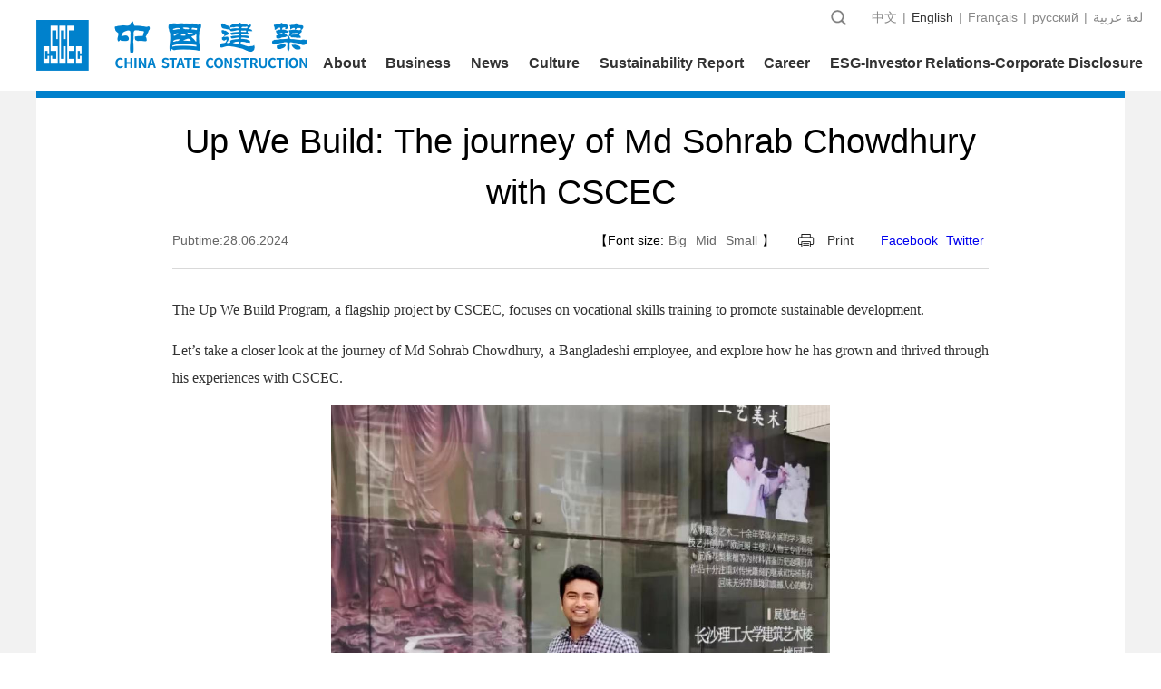

--- FILE ---
content_type: text/html
request_url: https://en.cscec.com/CompanyNews/CorporateNews/202406/3796159.html
body_size: 7309
content:
<!doctype html>
<html>
<head>
<meta charset="utf-8">
<meta name="viewport" content="width=device-width, initial-scale=1.0, maximum-scale=1.0, user-scalable=no", minimal-ui>
<meta http-equiv="X-UA-Compatible" content="IE=edge,chrome=1" />
<meta name="renderer" content="webkit"/>
<title>Up We Build: The journey of Md Sohrab Chowdhury with CSCEC</title>
<link href="../../../../images/main.css" rel="stylesheet" type="text/css">
<link href="../../../../images/index.css" rel="stylesheet" type="text/css">
<link href="../../../../images/swiper.css" rel="stylesheet" type="text/css">
<link href="../../../../english_cscec/images/newslist_csj.css" rel="stylesheet" type="text/css">
<script src="../../../../images/jquery.min.js"></script>
<style>
.fbdate {
    padding-left: 0;
    color:#666666;
}

.gsxwxq p{ text-indent:0px;font-size:16px; font-family:Arial;margin-bottom:15px;  line-height: 30px; color:#333;}
.dzx{color:#666666;}

.dkxgxw ul li a{color:#666666;cursor: pointer;display:block;height:28px;overflow:hidden;}
.fbbox dd {
    text-align: right;

}
.gsywtpc {

    margin: 0 150px;
}
.list-paddingleft-2 li{ float:left; margin-right:40px}
.list-paddingleft-2 li p a{ display:block;line-height:0}
.list-paddingleft-2 li p {margin-bottom:5px; text-align:center}
.clear{clear:both}

@media screen and (max-width:992px){ 
.dzx{padding:0 3px;}
.dyprint{margin-left:6px;}
.fbbox dd {
    text-align: center;
}
.gsywtpc {margin:auto;font-size:20px;line-height:28px;padding:10px;}
.dkxgxw ul li a{height:auto;}
.gsxwxq img{width:100px!important}
}

</style>
<!--[if lt IE 9]>
<script type="text/javascript" src="../../../../english_cscec/images/respond.min.js"></script>
<![endif]-->
</head>

<body>
<!--PC menu -->
<!--PC menu -->
<style>
html,body{font-family:"Arial";text-size-adjust:inherit !important; -webkit-user-select:inherit !important;user-select:inherit !important}
.menubox_main{margin-top:-79px;margin-right: -20px;}
.menuopen{height:auto;}
.menubox_fun ul li .tinp{font-family:"Arial";}
.menubox_link1{width:900px;}
.menubox_link a {margin-left: 22px;}
.menubox{z-index:2000;}
@media screen and (max-width: 992px){
.m_menuopen {
    height: calc( 100% - 56px );
    z-index: 10000;
    overflow-y: auto;
}


.m_searchbox {

    z-index: 999;
}

.m_language_box{width:75px;position: fixed;top:33px;background:url(../../../../english_cscec/images/m_xiala.jpg);padding: 5px 0;display: none; background-size: 75px 120px;}
.m_language_box a{display: block;float: none;font-size: 14px;height:20px;line-height: 20px;color: #0081cc;padding:0 10px;}
.m_language{font-size: 14px;color: #0081cc;line-height: 46px;}
.menubox{z-index:2000;overflow: visible;}
}
 
</style>

<div class="menubox" id="menuboxFix">
  <ul class="container">
    <li class="menubox_logo" id="menubox_logoFix">
        <a href="../../../"><img src="../../../images/P020201228383285476401.png" /></a>
        
    </li>
    <li class="menubox_main">
      <div class="menubox_top" id="menubox_topFix">
        <p class="menubox_lang" id="menubox_langFix"><a href="https://www.cscec.com.cn/?lang=zh"  target="_blank">中文</a><span>|</span><a href="https://english.cscec.com/" target="_blank" class="hover">English</a><span>|</span><a href="https://fr.cscec.com/">Français</a><span>|</span><a href="https://ru.cscec.com/">русский</a><span>|</span><a href="https://ar.cscec.com/">عربية‎ لغة</a></p>
        <div class="menubox_fun" id="menubox_funFix">
          <ul>
            <li>
             <form name="form1" action="/search?channelid=265606" method="post"  target="_blank">
              <input name="searchword" id="searchword" class="tinp" type="text" style="text-indent: 10px;" value="Search" onfocus="javascript:if(this.value=='Search')this.value='';" onblur="javascript:if(this.value=='')this.value='Search';" />
              <input type="button" class="tbtn" onClick="document.form1.submit()" />
             </form>
            </li>
          </ul>
        </div>
      </div>
      <div class="menubox_link" id="menubox_linkFix">
      	<span><a href="../../../AboutCSCEC/">About</a></span><span><a href="../../../Business_en/">Business</a></span><span><a href="../../">News</a></span><span><a href="../../../CulturalBrand/">Culture</a></span><span><a href="../../../CorporateSocialResponsibility/">Sustainability Report</a></span><span><a href="../../../Career_en/">Career</a></span><span><a href="../../../tzgx/">ESG-Investor Relations-Corporate Disclosure</a></span>
        
      </div>
    </li>
    <!--m menu -->
    <li class="m_menubox"><a id="m_menu_close" style="background:#efefef;"><img src="../../../../english_cscec/images/mbg3a.png" /></a><a id="m_menu"><img src="../../../../english_cscec/images/mbg1.png" /></a>
<a id="m_language" class="m_language" style="padding-right:5px">English</a>
<!--语言切换-->
<div id="m_language_box" class="m_language_box">
            <a href="https://www.cscec.com.cn">中文</a>
            <a href="https://english.cscec.com/">English</a>
            <a href="https://fr.cscec.com">Français</a>
<a href="https://ru.cscec.com">русский</a>
<a href="https://ar.cscec.com">عربي</a>
        </div>
<a id="m_search"><img src="../../../../english_cscec/images/mbg3.png" /></a><a id="m_search_close" style="background:#efefef;"><img src="../../../../english_cscec/images/mbg3a.png" /></a></li>
  </ul>
</div>
<!--PC openmenu -->
<div class="menuopen" id="menuopenFix" >
  <ul class="container" >
    <li><a href="../../../AboutCSCEC/Companyprofile/">Overview</a><a href="../../../AboutCSCEC/BoardandExecutiveTeam/">Management Team</a><a href="../../../AboutCSCEC/OrganizationalStructure_en/">Company Structure</a></li>
  </ul>
</div>
<div class="menuopen" id="menuopenFix">
  <ul class="container" style=" padding-left: 70px;">
    <li><a href="../../../Business_en/HousingConstruction/">Housing Construction</a><a href="../../../Business_en/InfrastructureConstructionandInvestment/">Infrastructure & Investment</a><a href="../../../Business_en/RealEstateInvestmentandDevelopment/">Real Estate Investment & Development</a><a href="../../../Business_en/SurveyandDesign/">Investigation & Design</a><a href="../../../Business_en/NewBusiness/">New Business</a></li>
  </ul>
</div>
<div class="menuopen">
  <ul class="container" style="padding-left:500px;">
    <li><a href="../">News Center</a><a href="../../Companyannouncement/">Feature</a><a href="../../Roadshowmaterials/">Social Media</a><a href="../../MediaCoverage/">Media Coverage</a></li>
  </ul>
</div>
<div class="menuopen" id="menuopenFix">
  <ul class="container" style=" padding-left: 290px;">
    <li><a href="../../../CulturalBrand/BrandStory/">Codes of Conduct</a></li>
  </ul>
</div>
<div class="menuopen">
  <ul class="container" style=" padding-left: 565px;">
    <li><a href="../../../CorporateSocialResponsibility/CRSReports/">ESG Sustainability Report</a></li>
  </ul>
</div>


<div class="menuopen">
  <ul class="container" style="padding-left:750px;">
    <li><a href="../../../Career_en/Talentstrategy_en/">HR Strategy</a><a href="../../../Career_en/JobOpportunities/">Join Us</a></li>
  </ul>
</div>
<div class="menuopen">
  <ul class="container" style="padding-left:565px;">
    <li><a href="../../../tzgx/ESGPolicy/">ESG Policy</a><a href="../../../tzgx/Periodicreport/">Announcements</a><a href="../../../tzgx/reports/">Annual Reports</a><a href="../../../tzgx/investor/">Investor Services</a></li>
  </ul>
</div>
<!--Mobile open menu -->
<div class="m_menuopen">
  <p class="m_menuopen_i"><a href="../../../">Home</a></p>
  
  <ul>
    <li class="firstItem"><a href="../../../AboutCSCEC/">About</a></li>
    <li class="secondItem"><a href="../../../AboutCSCEC/Companyprofile/">Overview</a><a href="../../../AboutCSCEC/BoardandExecutiveTeam/">Management Team</a><a href="../../../AboutCSCEC/OrganizationalStructure_en/">Company Structure</a></li>
  </ul>
  
  <ul>
    <li class="firstItem"><a href="../../../Business_en/">Business</a></li>
    <li class="secondItem"><a href="../../../Business_en/HousingConstruction/">Housing Construction</a><a href="../../../Business_en/InfrastructureConstructionandInvestment/">Infrastructure & Investment</a><a href="../../../Business_en/RealEstateInvestmentandDevelopment/">Real Estate Investment & Development</a><a href="../../../Business_en/SurveyandDesign/">Investigation & Design</a><a href="../../../Business_en/NewBusiness/">New Business</a></li>
  </ul>
  
  <ul>
    <li class="firstItem"><a href="../../">News</a></li>
    <li class="secondItem"><a href="../">News Center</a><a href="../../Companyannouncement/">Feature</a><a href="../../Roadshowmaterials/">Social Media</a><a href="../../MediaCoverage/">Media Coverage</a></li>
  </ul>
  
  <ul>
    <li class="firstItem"><a href="../../../CulturalBrand/">Culture</a></li>
    <li class="secondItem"><a href="../../../CulturalBrand/BrandStory/">Codes of Conduct</a></li>
  </ul>
  
  <ul>
    <li class="firstItem"><a href="../../../CorporateSocialResponsibility/">Sustainability Report</a></li>
    <li class="secondItem"><a href="../../../CorporateSocialResponsibility/CRSReports/">ESG Sustainability Report</a></li>
  </ul>
  
  <ul>
    <li class="firstItem"><a href="../../../Career_en/">Career</a></li>
    <li class="secondItem"><a href="../../../Career_en/Talentstrategy_en/">HR Strategy</a><a href="../../../Career_en/JobOpportunities/">Join Us</a></li>
  </ul>
  
  <ul>
    <li class="firstItem"><a href="../../../tzgx/">ESG-Investor Relations-Corporate Disclosure</a></li>
    <li class="secondItem"><a href="../../../tzgx/ESGPolicy/">ESG Policy</a><a href="../../../tzgx/Periodicreport/">Announcements</a><a href="../../../tzgx/reports/">Annual Reports</a><a href="../../../tzgx/investor/">Investor Services</a></li>
  </ul>
  
</div>

     

<!--Mobile open search -->
<div class="m_searchbox">
 <form name="form2" action="/search?channelid=265606" method="post"  target="_blank">
    <input type="button" class="m_search_btn" onClick="document.form2.submit()" />
    <p class="m_search_inp">
      <input type="text" name="searchword" id="searchword" style="text-indent: 10px;" value="Search" onfocus="javascript:if(this.value=='Search')this.value='';" onblur="javascript:if(this.value=='')this.value='Search';" />
    </p>
  </form>
</div>

<script>
    $("#m_language").click(function(){
        $("#m_language_box").toggle();
    });
</script>
<!--big banner -->
<div class="csj_mainbox">
<div class="container mainbox_csj">
<h2 class="gsywtpc">Up We Build: The journey of Md Sohrab Chowdhury with CSCEC</h2>
<dl class="fbbox">
  <dt>  <span class="fbdate">Pubtime:28.06.2024</span> </dt>
  
  <dd>【Font size:<span class="dzx font-b">Big</span><span class="dzx font-m">Mid</span><span class="dzx font-s">Small</span>】<a class="dyprint" href="javascript:window.print()">Print</a>




<div class="bshare-custom">
<div class="bsPromo bsPromo2"></div>

<a title="分享到Facebook" class="bshare-facebook" href="javascript:void(0);">Facebook</a>


<a title="分享到Twitter" class="bshare-twitter" href="javascript:void(0);">Twitter</a>
</div>
<script type="text/javascript" charset="utf-8" src="#style=-1&amp;uuid=&amp;pophcol=2&amp;lang=zh"></script><script type="text/javascript" charset="utf-8" src="#"></script>


 </dd>
</dl>
<style>
     .bshare-custom{display: inline-block;padding-left:26px;}
     .bshare-custom a{vertical-align: top;margin-right:5px;}
    @media screen and (max-width:992px){ 
     .bshare-custom{font-size:12px;}
}
</style>
<div class="gsxwxq" id="gsxwxq">
  
  <p style="text-align: justify;"><span style="font-family: times new roman;">The Up We Build Program, a flagship project by CSCEC, focuses on vocational skills training to promote sustainable development.</span></p><p style="text-align: justify;"><span style="font-family: times new roman;">Let’s take a closer look at the journey of Md Sohrab Chowdhury, a Bangladeshi employee, and explore how he has grown and thrived through his experiences with CSCEC.</span><br/></p><p style="text-align: center;"><img src="./W020240628399292505901.jpeg" title="WechatIMG2585.jpeg" alt="WechatIMG2585.jpeg" width="550" oldsrc="W020240628399292505901.jpeg" /></p><p style="text-align: justify;"><span style="font-family: &quot;times new roman&quot;;">My name is Md Sohrab Chowdhury. I am a Bengali born and raised. I studied in China and majored in civil engineering. After graduation, when I saw the recruitment for the 1490m TEESTA Bridge project in Bangladesh, I didn&#39;t want to miss this rare opportunity and eagerly submitted my resume. In the end, my dream came true and I became a civil engineer working in CSCEC.</span></p><p style=";text-align: justify;font-family: Calibri;font-size: 14px;white-space: normal"><span style="font-family: &#39;Times New Roman&#39;;font-size: 14px"></span></p><p style="text-align: center;"><img src="./W020240628399292688743.jpeg" title="WechatIMG2586.jpeg" alt="WechatIMG2586.jpeg" width="550" oldsrc="W020240628399292688743.jpeg" /></p><p style=";text-align: justify;font-family: Calibri;font-size: 14px;white-space: normal"><span style="font-family: &#39;Times New Roman&#39;;font-size: 14px"></span></p><p style="text-align: justify;"><span style="font-family: &quot;times new roman&quot;;">My hometown Gazipur is far from this project, but I feel the warmth of home in the project. My Chinese colleagues are very friendly to me. Whenever I encounter any problems at work, they will help me solve them, especially my Chinese instructor who taught me many practical work methods. As a student of the &quot;UWB College&quot;, I personally felt the benefits of the project&#39;s series of training for work and the improvement of personal abilities.&nbsp;</span></p><p style="text-align: justify;"><span style="font-family: &#39;Times New Roman&#39;;font-size: 14px"></span></p><p style="text-align: center;"><img src="./W020240628399292740182.jpeg" title="WechatIMG2587.jpeg" alt="WechatIMG2587.jpeg" width="550" oldsrc="W020240628399292740182.jpeg" /></p><p style="text-align: justify;"><span style="font-family: &quot;times new roman&quot;;">Every year, we celebrate various festivals together, where everyone gathers and enjoys themselves, and happy laughter spreads throughout the entire project.</span></p><p style="text-align: center;"><img src="./W020240628399292815473.jpeg" title="WechatIMG2588.jpeg" alt="WechatIMG2588.jpeg" width="550" oldsrc="W020240628399292815473.jpeg" /></p><p style="text-align: justify;"><span style="font-family: &#39;Times New Roman&#39;;font-size: 14px"></span></p>
  <script>
		var audioVideoUrl = '';
			if("" != audioVideoUrl) {
				document.write('<video style="width:100%; max-width:550px; display:block;margin: 0 auto;" src="https://www.cscec.com/" poster="" border="0" marginwidth="0" marginheight="0" controls scrolling="no" frameborder="no" controls="controls"></video>');
			}
	    </script>
 
  
 <div class="dkxgxw">
    <h2 style="color:#00558e;">Related news</h2>
    <ul>
     
      <li><a href="../202601/3926825.html" target="_blank">CSCEC helps shape a new era for people's wellbeing in Serbia</a></li>
     
      <li><a href="../202601/3926826.html" target="_blank">CSCEC-built agricultural school projects boost farming education in Honduras</a></li>
     
      <li><a href="../202601/3926824.html" target="_blank">CSCEC builds China's first embedded modular hospital</a></li>
     
      <li><a href="../202601/3926827.html" target="_blank">Smart construction robots boost efficiency at Qianhai Museum</a></li>
     
      <li><a href="../202601/3925977.html" target="_blank">CSCEC launches New Year activities to welcome 2026</a></li>
     
      <li><a href="../202601/3925976.html" target="_blank">LEFENI project of No.2 National Highway in the Republic of the Congo passes final acceptance</a></li>
     
    </ul>
  </div>
</div>

</div>
</div>
<!--footer -->
<style>
    .footerbox_link ul{width:auto;}
    .footerbox_link ul{width:auto;margin-left: 0px;}
    .footerbox_link ul li{display: block;width:168px;padding-left: 38px;}
    .footerbox_link ul li:first-child{padding-left: 0;}
    .footerbox_link ul li a{line-height: 20px;padding: 5px 0px;}
    .footer_stock .swiper-slide div{display: inline-block;}
    .footer_stock .swiper-slide div:first-child{margin-right: 30px;}
    .footer_stock .swiper-slide h1,.footer_stock .swiper-slide h2{display: inline;margin-right:20px;font-size:16px;line-height: 70px;font-weight: normal;color:#333;}
    .footer_stock .swiper-slide h1 i,.footer_stock .swiper-slide h2 i{font-style: normal;color: #e80808;}
    .footer_stock .swiper-slide h1 i{color: #1123d6;}
    .footer_stock .swiper-slide h2.c-green i{color:green;}
    .footer_stock .swiper-slide h2.c-gray i{color:gray;}
    .footerbox1 dt{margin-top: 20px;}

    @media screen and (max-width: 992px){
        .footer_stock_m{height:auto;max-height:60px;margin-top:10px;padding-right:50px;}
        .footer_stock_m .pagination3{width:auto;text-align:left;}
        .footerbox1 dt{margin:10px auto 0 auto;}
        .footerbox1 dt a{float:left;display:block;margin-right:12px;}
        .footerbox1 dt a p{margin-top:12px;font-size:14px;line-height:20px;}
        .footerbox1 dt a p img{display:none;}
        .footerbox1 dd {margin:10px auto;}
        .footer_stock_m .swiper-slide div{display: inline-block;}
        .footer_stock_m .swiper-slide div:first-child{margin-right: 10px;}
        .footer_stock_m .swiper-slide h1,.footer_stock_m .swiper-slide h2{display: inline;margin-right:5px;font-size:12px;line-height:20px;color:#333;}
        .footer_stock_m .swiper-slide h1 i,.footer_stock_m .swiper-slide h2 i{font-style: normal;color: #e80808;}
        .footer_stock_m .swiper-slide h1 i{color: #1123d6;}
        .footer_stock_m .swiper-slide h2.c-green i{color:green;}
        .footerbox1{margin-top:0px;padding:0 10px;}
        .footerbox1 dt{margin-top: 0;text-align:left;}  
        .footerbox1 dd p a {display: inline-block;}
    }
@media screen and (max-width: 760px){
.footer_stock_m .swiper-slide{height:auto;}
.footer_stock_m .swiper-slide div{display:block;margin-right:0px;clear:both;}
}



</style>
<div class="footerbox container">
    <div class="footerbox_link">
        <ul>
            
                <li><a href="../../../AboutCSCEC/"><h1>About</h1></a><a href="../../../AboutCSCEC/Companyprofile/">Overview</a><a href="../../../AboutCSCEC/BoardandExecutiveTeam/">Management Team</a><a href="../../../AboutCSCEC/OrganizationalStructure_en/">Company Structure</a></li>
            
                <li><a href="../../../Business_en/"><h1>Business</h1></a><a href="../../../Business_en/HousingConstruction/">Housing Construction</a><a href="../../../Business_en/InfrastructureConstructionandInvestment/">Infrastructure & Investment</a><a href="../../../Business_en/RealEstateInvestmentandDevelopment/">Real Estate Investment & Development</a><a href="../../../Business_en/SurveyandDesign/">Investigation & Design</a><a href="../../../Business_en/NewBusiness/">New Business</a></li>
            
                <li><a href="../../"><h1>News</h1></a><a href="../">News Center</a><a href="../../Companyannouncement/">Feature</a><a href="../../Roadshowmaterials/">Social Media</a><a href="../../MediaCoverage/">Media Coverage</a></li>
            
                <li><a href="../../../CulturalBrand/"><h1>Culture</h1></a><a href="../../../CulturalBrand/BrandStory/">Codes of Conduct</a></li>
            
                <li><a href="../../../CorporateSocialResponsibility/"><h1>Sustainability Report</h1></a><a href="../../../CorporateSocialResponsibility/CRSReports/">ESG Sustainability Report</a></li>
            
                <li><a href="../../../Career_en/"><h1>Career</h1></a><a href="../../../Career_en/Talentstrategy_en/">HR Strategy</a><a href="../../../Career_en/JobOpportunities/">Join Us</a></li>
            

        </ul>
    </div>
    <script src="https://qt.gtimg.cn/q=sh601668" charset="utf-8"></script>
    <script src="https://qt.gtimg.cn/q=hk00688" charset="utf-8"></script>
    <script src="https://qt.gtimg.cn/q=hk03311" charset="utf-8"></script>
    <script src="https://qt.gtimg.cn/q=hk00081" charset="utf-8"></script>
    <script src="https://qt.gtimg.cn/q=sz002302" charset="utf-8"></script>
    <script src="https://qt.gtimg.cn/q=hk00830" charset="utf-8"></script>
    <script src="https://qt.gtimg.cn/q=hk02669" charset="utf-8"></script>
    <script src="https://qt.gtimg.cn/q=sz300425" charset="utf-8"></script>
    <!--stock PC -->
    <div class="footer_stock">
        <div class="swiper-container2">
            <div class="swiper-wrapper">

                <div class="swiper-slide">
                    <div>
                        <h1>CSCEC:<i>601668.sh;</i></h1>
                        <script>
                            var elements=hq_str_sh601668.split(",");
                            var curr_sh601668=Math.round(elements[3]);

                            var zhangfu_sh601668=parseFloat(elements[3])-parseFloat(elements[2]);

                            if(zhangfu_sh601668-0==0){
                                document.write("<h2> Current Price:<i>" + parseFloat(curr_sh601668).toFixed(2) + "</i></h2>" + "<h2 class='c-gray'>Change:<i>" + parseFloat(zhangfu_sh601668).toFixed(2) + "</i></h2>");
                            }else if(zhangfu_sh601668>0){
                                document.write("<h2> Current Price:<i>" + parseFloat(curr_sh601668).toFixed(2) + "</i></h2>" + "<h2>Change:<i>" + parseFloat(zhangfu_sh601668).toFixed(2) + "</i></h2>");
                            }else{
                                document.write("<h2 class='c-green'> Current Price:" + parseFloat(curr_sh601668).toFixed(2) + "</i></h2>" + "<h2 class='c-green'>Change:<i>" + parseFloat(zhangfu_sh601668).toFixed(2) + "</i></h2>");
                            }

                        </script>
                    </div>
                    <div>
                        <h1>COLI:<i>00688.hk;</i></h1>
                        <script>
                            var elements=hq_str_hk00688.split(",");

                            var zhangfu_hk00688=parseFloat(elements[6])-parseFloat(elements[2]);
                            if(zhangfu_hk00688-0==0){
                                document.write("<h2 class='c-gray'>Current Price:<i>"+parseFloat(elements[6]).toFixed(2)+"</i></h2>" + "<h2 class='c-gray'>Change:<i>"+parseFloat(zhangfu_hk00688).toFixed(2)+"</i></h2>");
                            }else if(zhangfu_hk00688>0){
                                document.write("<h2>Current Price:<i>"+parseFloat(elements[6]).toFixed(2)+"</i></h2>" + "<h2>Change:<i>"+parseFloat(zhangfu_hk00688).toFixed(2)+"</i></h2>");
                            }else{
                                document.write("<h2 class='c-green'>Current Price:<i>"+parseFloat(elements[6]).toFixed(2)+"</i></h2>"+"<h2 class='c-green'>Change:<i>"+parseFloat(zhangfu_hk00688).toFixed(2)+"</i></h2>");
                            }

                        </script>
                    </div>
                </div>

                <div class="swiper-slide">
                    <div>
                        <h1>CSCI:<i>03311.hk;</i></h1>
                        <script>
                            var elements=hq_str_hk03311.split(",");

                            var zhangfu_hk03311=parseFloat(elements[6])-parseFloat(elements[2]);

                            if(zhangfu_hk03311-0==0){
                                document.write("<h2 class='c-gray'>Current Price:<i>"+parseFloat(elements[6]).toFixed(2)+"</i></h2>" + "<h2 class='c-gray'>Change:<i>" +parseFloat(zhangfu_hk03311).toFixed(2)+"</i></h2>");
                            }else if(zhangfu_hk03311>0){
                                document.write("<h2>Current Price:<i>"+parseFloat(elements[6]).toFixed(2)+"</i></h2>" + "<h2>Change:<i>" +parseFloat(zhangfu_hk03311).toFixed(2)+"</i></h2>");
                            }else{
                                document.write("<h2 class='c-green'>Current Price:<i>"+parseFloat(elements[6]).toFixed(2)+"</i></h2>" + "<h2 class='c-green'>Change:<i>"+parseFloat(zhangfu_hk03311).toFixed(2)+"</i></h2>");
                            }


                        </script>
                    </div>
                    <div>
                        <h1>Cogogl:<i>00081.hk;</i></h1>
                        <script>
                            var elements=hq_str_hk00081.split(",");

                            var zhangfu_hk00081=parseFloat(elements[6])-parseFloat(elements[2]);

                            if(zhangfu_hk00081-0==0){
                                document.write("<h2 class='c-gray'>Current Price:<i>"+parseFloat(elements[6]).toFixed(2)+"</i></h2>" + "<h2 class='c-gray'>Change:<i>"+parseFloat(zhangfu_hk00081).toFixed(2)+"</i></h2>");
                            }else if(zhangfu_hk00081>0){
                                document.write("<h2>Current Price:<i>"+parseFloat(elements[6]).toFixed(2)+"</i></h2>" + "<h2>Change:<i>"+parseFloat(zhangfu_hk00081).toFixed(2)+"</i></h2>");
                            }
                            else{
                                document.write("<h2 class='c-green'>Current Price:<i>"+parseFloat(elements[6]).toFixed(2)+"</i></h2>" + "<h2 class='c-green'>Change:<i>"+parseFloat(zhangfu_hk00081).toFixed(2)+"</i></h2>");
                            }

                        </script>
                    </div>
                </div>

                <div class="swiper-slide">
                    <div>
                        <h1>West-Construction:<i>002302.sz;</i></h1>
                        <script>
                            var elements=hq_str_sz002302.split(",");

                            var zhangfu_sz002302=parseFloat(elements[3])-parseFloat(elements[2]);
                            if(zhangfu_sz002302-0==0){
                                document.write("<h2 class='c-gray'>Current Price:<i>"+parseFloat(elements[3]).toFixed(2)+"</i></h2>" + "<h2 class='c-gray'>Change:<i>" +parseFloat(zhangfu_sz002302).toFixed(2)+"</i></h2>");
                            }else if(zhangfu_sz002302>0){
                                document.write("<h2>Current Price:<i>"+parseFloat(elements[3]).toFixed(2)+"</i></h2>" + "<h2>Change:<i>" +parseFloat(zhangfu_sz002302).toFixed(2)+"</i></h2>");
                            }else{
                                document.write("<h2 class='c-green'>Current Price:<i>"+parseFloat(elements[3]).toFixed(2)+"</i></h2>"+ "<h2 class='c-green'>Change:<i>" +parseFloat(zhangfu_sz002302).toFixed(2)+"</i></h2>");
                            }

                        </script>
                    </div>
                    <div>
                        <h1>csc development:<i>00830.hk;</i></h1>
                        <script>
                            var elements=hq_str_hk00830.split(",");

                            var zhangfu_hk00830=parseFloat(elements[6])-parseFloat(elements[2]);
                            if(zhangfu_hk00830-0==0){
                                document.write("<h2 class='c-gray'>Current Price:<i>"+parseFloat(elements[6]).toFixed(2)+"</i></h2>" + "<h2 class='c-gray'>Change:<i>" +parseFloat(zhangfu_hk00830).toFixed(2)+"</i></h2>");
                            }else if(zhangfu_hk00830>0){
                                document.write("<h2>Current Price:<i>"+parseFloat(elements[6]).toFixed(2)+"</i></h2>" + "<h2>Change:<i>" +parseFloat(zhangfu_hk00830).toFixed(2)+"</i></h2>");
                            }else{
                                document.write("<h2 class='c-green'>Current Price:<i>"+parseFloat(elements[6]).toFixed(2)+"</i></h2>"+ "<h2 class='c-green'>Change:<i>" +parseFloat(zhangfu_hk00830).toFixed(2)+"</i></h2>");
                            }

                        </script>
                    </div>
                </div>

                <div class="swiper-slide">
                    <div>
                        <h1>COPM:<i>02669.hk;</i></h1>
                        <script>
                            var elements=hq_str_hk02669.split(",");

                            var zhangfu_hk02669=parseFloat(elements[6])-parseFloat(elements[2]);
                            if(zhangfu_hk02669-0==0){
                                document.write("<h2 class='c-gray'>Current Price:<i>"+parseFloat(elements[6]).toFixed(2)+"</i></h2>"+ "<h2 class='c-gray'>Change:<i>" +parseFloat(zhangfu_hk02669).toFixed(2)+"</i></h2>");
                            }else if(zhangfu_hk02669>0){
                                document.write("<h2>Current Price:<i>"+parseFloat(elements[6]).toFixed(2)+"</i></h2>"+ "<h2>Change:<i>" +parseFloat(zhangfu_hk02669).toFixed(2)+"</i></h2>");
                            }else{
                                document.write("<h2 class='c-green'>Current Price:<i>"+parseFloat(elements[6]).toFixed(2)+"</i></h2>"+ "<h2 class='c-green'>Change:<i>" +parseFloat(zhangfu_hk02669).toFixed(2)+"</i></h2>");
                            }

                        </script>
                    </div>
                  <div>
                        <h1>CSST:<i>300425.sz;</i></h1>
                        <script>
                            var elements=hq_str_sz300425.split(",");

                            var zhangfu_sz300425=parseFloat(elements[6])-parseFloat(elements[2]);
                            if(zhangfu_sz300425-0==0){
                                document.write("<h2 class='c-gray'>Current Price:<i>"+parseFloat(elements[6]).toFixed(2)+"</i></h2>"+ "<h2 class='c-gray'>Change:<i>" +parseFloat(zhangfu_sz300425).toFixed(2)+"</i></h2>");
                            }else if(zhangfu_sz300425>0){
                                document.write("<h2>Current Price:<i>"+parseFloat(elements[6]).toFixed(2)+"</i></h2>"+ "<h2>Change:<i>" +parseFloat(zhangfu_sz300425).toFixed(2)+"</i></h2>");
                            }else{
                                document.write("<h2 class='c-green'>Current Price:<i>"+parseFloat(elements[6]).toFixed(2)+"</i></h2>"+ "<h2 class='c-green'>Change:<i>" +parseFloat(zhangfu_sz300425).toFixed(2)+"</i></h2>");
                            }

                        </script>
                    </div>

                 
                    <div></div>
                </div>

            </div>
        </div>
        <div class="pagination2"></div>
    </div>
    <!--stock M -->
    <div class="footer_stock_m">
        <div class="swiper-container3">
            <div class="swiper-wrapper">
                <div class="swiper-slide">
                    <div><h1>CSCEC:<i>601668.sh;</i></h1>
                    <script>
                        var elements=hq_str_sh601668.split(",");
                        var curr_sh601668=Math.round(elements[3]*10);

                        var zhangfu_sh601668=parseFloat(elements[3])-parseFloat(elements[2]);
                        if(zhangfu_sh601668-0==0){
                            document.write("<h2 class='c-gray'>Current Price:<i>"+parseFloat(curr_sh601668).toFixed(2)+"</i></h2>"+ "<h2 class='c-gray'>Change:<i>" +parseFloat(zhangfu_sh601668).toFixed(2)+"</i></h2>");
                        }else if(zhangfu_sh601668>0){
                            document.write("<h2>Current Price:<i>"+parseFloat(curr_sh601668).toFixed(2)+"</i></h2>"+ "<h2>Change:<i>" +parseFloat(zhangfu_sh601668).toFixed(2)+"</i></h2>");
                        }else{
                            document.write("<h2 class='c-green'>Current Price:<i>"+parseFloat(curr_sh601668).toFixed(2)+"</i></h2>"+ "<h2 class='c-green'>Change:<i>" +parseFloat(zhangfu_sh601668).toFixed(2)+"</i></h2>");
                        }

                    </script>
                    </div>
                    <div>
                        <h1>COLI:<i>00688.hk;</i></h1>
                        <script>
                            var elements=hq_str_hk00688.split(",");

                            var zhangfu_hk00688=parseFloat(elements[6])-parseFloat(elements[2]);
                            if(zhangfu_hk00688-0==0){
                                document.write("<h2 class='c-gray'>Current Price:<i>"+parseFloat(elements[6]).toFixed(2)+"</i></h2>"+ "<h2 class='c-gray'>Change:<i>" +parseFloat(zhangfu_hk00688).toFixed(2)+"</i></h2>");
                            }else if(zhangfu_hk00688>0){
                                document.write("<h2>Current Price:<i>"+parseFloat(elements[6]).toFixed(2)+"</i></h2>"+ "<h2>Change:<i>" +parseFloat(zhangfu_hk00688).toFixed(2)+"</i></h2>");
                            }else{
                                document.write("<h2 class='c-green'>Current Price:<i>"+parseFloat(elements[6]).toFixed(2)+"</i></h2>"+ "<h2 class='c-green'>Change:<i>" +parseFloat(zhangfu_hk00688).toFixed(2)+"</i></h2>");
                            }

                        </script>
                    </div>
                </div>

                <div class="swiper-slide">
                    <div>
                        <h1>CSCI:<i>03311.hk;</i></h1>
                    <script>
                        var elements=hq_str_hk03311.split(",");

                        var zhangfu_hk03311=parseFloat(elements[6])-parseFloat(elements[2]);
                        if(zhangfu_hk03311-0==0){
                            document.write("<h2 class='c-gray'>Current Price:<i>"+parseFloat(elements[6]).toFixed(2)+"</i></h2>"+ "<h2 class='c-gray'>Change:<i>" +parseFloat(zhangfu_hk03311).toFixed(2)+"</i></h2>");
                        }else if(zhangfu_hk03311>0){
                            document.write("<h2>Current Price:<i>"+parseFloat(elements[6]).toFixed(2)+"</i></h2>"+ "<h2>Change:<i>" +parseFloat(zhangfu_hk03311).toFixed(2)+"</i></h2>");
                        }else{
                            document.write("<h2 class='c-green'>Current Price:<i>"+parseFloat(elements[6]).toFixed(2)+"</i></h2>"+"<h2 class='c-green'>Change:<i>"+parseFloat(zhangfu_hk03311).toFixed(2)+"</i></h2>");
                        }

                    </script>
                    </div>
                    <div>
                        <h1>Cogogl:<i>00081.hk;</i></h1>
                        <script>
                            var elements=hq_str_hk00081.split(",");

                            var zhangfu_hk00081=parseFloat(elements[6])-parseFloat(elements[2]);
                            if(zhangfu_hk00081-0==0){
                                document.write("<h2 class='c-gray'>Current Price:<i>"+parseFloat(elements[6]).toFixed(2)+"</i></h2>"+ "<h2 class='c-gray'>Change:<i>" +parseFloat(zhangfu_hk00081).toFixed(2)+"</i></h2>");
                            }else if(zhangfu_hk00081>0){
                                document.write("<h2>Current Price:<i>"+parseFloat(elements[6]).toFixed(2)+"</i></h2>"+ "<h2>Change:<i>" +parseFloat(zhangfu_hk00081).toFixed(2)+"</i></h2>");
                            }else{
                                document.write("<h2 class='c-green'>Current Price:<i>"+parseFloat(elements[6]).toFixed(2)+"</i></h2>"+ "<h2 class='c-green'>Change:<i>" +parseFloat(zhangfu_hk00081).toFixed(2)+"</i></h2>");
                            }

                        </script>
                    </div>
                </div>

                <div class="swiper-slide"><div><h1>West-Construction:<i>002302.sz;</i></h1>
                    <script>
                        var elements=hq_str_sz002302.split(",");

                        var zhangfu_sz002302=parseFloat(elements[3])-parseFloat(elements[2]);
                        if(zhangfu_sz002302-0==0){
                            document.write("<h2 class='c-gray'>Current Price:<i>"+parseFloat(elements[3]).toFixed(2)+"</i></h2>"+ "<h2 class='c-gray'>Change:<i>" +parseFloat(zhangfu_sz002302).toFixed(2)+"</i></h2>");
                        }else if(zhangfu_sz002302>0){
                            document.write("<h2>Current Price:<i>"+parseFloat(elements[3]).toFixed(2)+"</i></h2>"+ "<h2>Change:<i>" +parseFloat(zhangfu_sz002302).toFixed(2)+"</i></h2>");
                        }else{
                            document.write("<h2 class='c-green'>Current Price:<i>"+parseFloat(elements[3]).toFixed(2)+"</i></h2>"+ "<h2 class='c-green'>Change:<i>" +parseFloat(zhangfu_sz002302).toFixed(2)+"</i></h2>");
                        }

                    </script></div>
                    <div><h1>csc development:<i>00830.hk;</i></h1>
                        <script>
                            var elements=hq_str_hk00830.split(",");

                            var zhangfu_hk00830=parseFloat(elements[6])-parseFloat(elements[2]);
                            if(zhangfu_hk00830-0==0){
                                document.write("<h2 class='c-gray'>Current Price:<i>"+parseFloat(elements[6]).toFixed(2)+"</i></h2>"+ "<h2 class='c-gray'>Change:<i>" +parseFloat(zhangfu_hk00830).toFixed(2)+"</i></h2>");
                            }else if(zhangfu_hk00830>0){
                                document.write("<h2>Current Price:<i>"+parseFloat(elements[6]).toFixed(2)+"</i></h2>"+ "<h2>Change:<i>" +parseFloat(zhangfu_hk00830).toFixed(2)+"</i></h2>");
                            }else{
                                document.write("<h2 class='c-green'>Current Price:<i>"+parseFloat(elements[6]).toFixed(2)+"</i></h2>"+ "<h2 class='c-green'>Change:<i>" +parseFloat(zhangfu_hk00830).toFixed(2)+"</i></h2>");
                            }

                        </script></div>
                </div>

                <div class="swiper-slide">
                    <div><h1>COPM:<i>02669.hk;</i></h1>
                        <script>
                            var elements=hq_str_hk02669.split(",");

                            var zhangfu_hk02669=parseFloat(elements[6])-parseFloat(elements[2]);
                            if(zhangfu_hk02669-0==0){
                                document.write("<h2 class='c-gray'>Current Price:<i>"+parseFloat(elements[6]).toFixed(2)+"</i></h2>"+ "<h2 class='c-gray'>Change:<i>" +parseFloat(zhangfu_hk02669).toFixed(2)+"</i></h2>");
                            }else if(zhangfu_hk02669>0){
                                document.write("<h2>Current Price:<i>"+parseFloat(elements[6]).toFixed(2)+"</i></h2>"+ "<h2>Change:<i>" +parseFloat(zhangfu_hk02669).toFixed(2)+"</i></h2>");
                            }else{
                                document.write("<h2 class='c-green'>Current Price:<i>"+parseFloat(elements[6]).toFixed(2)+"</i></h2>"+ "<h2 class='c-green'>Change:<i>" +parseFloat(zhangfu_hk02669).toFixed(2)+"</i></h2>");
                            }

                        </script></div>

                      <div>
                        <h1>CSST:<i>300425.sz;</i></h1>
                        <script>
                            var elements=hq_str_sz300425.split(",");

                            var zhangfu_sz300425=parseFloat(elements[6])-parseFloat(elements[2]);
                            if(zhangfu_sz300425-0==0){
                                document.write("<h2 class='c-gray'>Current Price:<i>"+parseFloat(elements[6]).toFixed(2)+"</i></h2>"+ "<h2 class='c-gray'>Change:<i>" +parseFloat(zhangfu_sz300425).toFixed(2)+"</i></h2>");
                            }else if(zhangfu_sz300425>0){
                                document.write("<h2>Current Price:<i>"+parseFloat(elements[6]).toFixed(2)+"</i></h2>"+ "<h2>Change:<i>" +parseFloat(zhangfu_sz300425).toFixed(2)+"</i></h2>");
                            }else{
                                document.write("<h2 class='c-green'>Current Price:<i>"+parseFloat(elements[6]).toFixed(2)+"</i></h2>"+ "<h2 class='c-green'>Change:<i>" +parseFloat(zhangfu_sz300425).toFixed(2)+"</i></h2>");
                            }

                        </script>
                    </div>



                    <div></div>
                </div>


            </div>
        </div>
        <div class="pagination3"></div>
    </div>
    <!--copyright -->
    <dl class="footerbox1">
        <dt>
            <a href="https://www.linkedin.com/company/china-state-construction-engrg.-corp.-ltd-cscec-/" target="_blank"><img src="../../../../english_cscec/images/icon_en1.jpg" /></a>
            <a href="https://www.facebook.com/CSCECNews/" target="_blank"><img src="../../../../english_cscec/images/icon_en2.jpg" /></a>
            <a href="https://twitter.com/CSCECNEWS" target="_blank"><img src="../../../../english_cscec/images/icon_en3.jpg" /></a>
            <a href="https://www.youtube.com/channel/UCe2GGuqcIBr5pLNZE5_N6Dw?view_as=subscriber" target="_blank"><img src="../../../../english_cscec/images/icon_en4.jpg" /></a>
           
        </dt>
        <dd><p><a href="../../../Auxiliary_column/Sitemap_en/">Site Map</a>&nbsp;&nbsp;|&nbsp;&nbsp;<a href="../../../Auxiliary_column/LegalNotices/">Legal Statement</a>&nbsp;&nbsp;|&nbsp;&nbsp;<a href="../../../Auxiliary_column/FAQ/">FAQ</a>&nbsp;&nbsp;|&nbsp;&nbsp;<a href="../../../Auxiliary_column/Contactus/">Contact Us</a></p><p>©2017-2020  CSCEC  ICP 05049820 CSCEC . LTD ICP 08010180</p>
</dd>
    </dl>
</div>

<script id="_trs_ta_js" src="//ta.trs.cn/c/js/ta.js?mpid=2244" async="async" defer="defer"></script>
<script src="../../../../english_cscec/images/swiper.min.js"></script> 
<script src="../../../../images/SuperSlide.js"></script> 
<script src="../../../../english_cscec/images/mine.js"></script>
<script>

    $(".font-b").click(function(){
        $("#gsxwxq p").css("font-size","16px");
        $("#gsxwxq").css("font-size","16px");
        $("#gsxwxq div").css("font-size","16px");
    })

    $(".font-s").click(function(){
        $("#gsxwxq p").css("font-size","12px");
        $("#gsxwxq").css("font-size","12px");
        $("#gsxwxq div").css("font-size","12px");
    })

    $(".font-m").click(function(){
        $("#gsxwxq p").css("font-size","14px");
        $("#gsxwxq").css("font-size","14px");
        $("#gsxwxq div").css("font-size","14px");
    })

   $(".gsxwxq img").css({ width: "", "max-width": " " ,margin:"auto" });

</script>
</body>
</html>

--- FILE ---
content_type: text/html; charset=GBK
request_url: https://qt.gtimg.cn/q=sh601668
body_size: 237
content:
v_sh601668="1~中国建筑~601668~5.08~5.08~5.09~1803917~752466~1051376~5.07~102634~5.06~99661~5.05~98447~5.04~50409~5.03~26044~5.08~32033~5.09~53382~5.10~31943~5.11~29024~5.12~31539~~20260122141846~0.00~0.00~5.14~5.07~5.08/1803917/919296181~1803917~91930~0.44~4.70~~5.14~5.07~1.38~2099.08~2099.08~0.44~5.59~4.57~0.79~199274~5.10~4.12~4.54~~~0.64~91929.6181~0.0000~0~ ~GP-A~-0.97~-0.59~5.34~9.09~1.76~6.04~4.69~-2.12~-2.31~-10.25~41320390444~41320390444~35.90~-3.03~41320390444~~~-2.64~0.20~~CNY~0~___D__F__N~5.14~-91410";


--- FILE ---
content_type: text/html; charset=GBK
request_url: https://qt.gtimg.cn/q=hk00688
body_size: 188
content:
v_hk00688="100~中国海外发展~00688~13.510~13.410~13.340~11096750.0~0~0~13.510~0~0~0~0~0~0~0~0~0~13.510~0~0~0~0~0~0~0~0~0~11096750.0~2026/01/22 14:03:45~0.100~0.75~13.600~13.340~13.510~11096750.0~149950589.500~0~8.76~~0~0~1.94~1478.6538~1478.6538~CHINA OVERSEAS~4.07~14.990~11.230~0.64~-0.77~0~0~0~0~0~9.69~0.35~0.10~500~10.29~1.96~GP~3.54~1.72~3.84~11.47~-1.67~10944883535.00~10944883535.00~7.84~0.550~13.513~3.05~HKD~1~30";


--- FILE ---
content_type: text/html; charset=GBK
request_url: https://qt.gtimg.cn/q=hk03311
body_size: 189
content:
v_hk03311="100~中国建筑国际~03311~9.010~8.900~8.930~2573704.0~0~0~9.010~0~0~0~0~0~0~0~0~0~9.010~0~0~0~0~0~0~0~0~0~2573704.0~2026/01/22 14:02:06~0.110~1.24~9.030~8.920~9.010~2573704.0~23152945.800~0~5.08~~0~0~1.24~475.9277~475.9277~CHINA STATE CON~6.94~12.555~8.650~0.76~-0.81~0~0~0~0~0~4.94~0.63~0.05~2000~-1.10~2.15~GP~12.85~3.39~0.67~-3.22~-10.88~5282216668.00~5282216668.00~4.13~0.625~8.996~-16.23~HKD~1~30";


--- FILE ---
content_type: text/html; charset=GBK
request_url: https://qt.gtimg.cn/q=hk00081
body_size: 192
content:
v_hk00081="100~中国海外宏洋集团~00081~2.190~2.170~2.160~4092000.0~0~0~2.190~0~0~0~0~0~0~0~0~0~2.190~0~0~0~0~0~0~0~0~0~4092000.0~2026/01/22 14:01:43~0.020~0.92~2.200~2.140~2.190~4092000.0~8933418.000~0~7.57~~0~0~2.76~77.9503~77.9503~CH OVS G OCEANS~3.65~2.630~1.520~0.60~-14.29~0~0~0~0~0~20.12~0.22~0.11~1000~10.61~6.31~GP~1.07~0.56~5.29~11.17~-3.52~3559374732.00~3559374732.00~12.52~0.080~2.183~33.54~HKD~1~30";


--- FILE ---
content_type: text/html; charset=GBK
request_url: https://qt.gtimg.cn/q=sz002302
body_size: 217
content:
v_sz002302="51~西部建设~002302~6.17~5.98~5.98~241942~149171~92721~6.17~321~6.16~2120~6.15~813~6.14~621~6.13~219~6.18~11808~6.19~2323~6.20~5107~6.21~1911~6.22~2966~~20260122141848~0.19~3.18~6.22~5.95~6.17/241942/147627568~241942~14763~1.92~-16.57~~6.22~5.95~4.52~77.89~77.89~0.91~6.58~5.38~1.79~-20021~6.10~-29.53~-29.67~~~1.14~14762.7568~0.0000~0~ ~GP-A~0.82~-0.16~2.03~-5.15~-1.35~8.35~5.19~-1.75~0.82~-8.05~1262354304~1262354304~-70.97~9.49~1262354304~~~6.47~0.00~~CNY~0~~6.25~-8265";


--- FILE ---
content_type: text/html; charset=GBK
request_url: https://qt.gtimg.cn/q=hk00830
body_size: 177
content:
v_hk00830="100~中国建筑兴业~00830~1.180~1.170~1.150~134000.0~0~0~1.180~0~0~0~0~0~0~0~0~0~1.180~0~0~0~0~0~0~0~0~0~134000.0~2026/01/22 13:09:07~0.010~0.85~1.180~1.140~1.180~134000.0~156040.000~0~4.09~~0~0~3.42~26.6095~26.6095~CSC DEVELOPMENT~6.61~1.862~1.120~1.38~61.45~0~0~0~0~0~5.48~0.87~0.01~2000~-0.84~0.85~GP~15.87~4.05~2.61~0.00~-1.67~2255045000.00~2255045000.00~3.45~0.078~1.164~-25.41~HKD~1~30";


--- FILE ---
content_type: text/html; charset=GBK
request_url: https://qt.gtimg.cn/q=hk02669
body_size: 176
content:
v_hk02669="100~中海物业~02669~4.920~4.880~4.890~4958313.0~0~0~4.920~0~0~0~0~0~0~0~0~0~4.920~0~0~0~0~0~0~0~0~0~4958313.0~2026/01/22 14:02:34~0.040~0.82~4.950~4.880~4.930~4958313.0~24384954.010~0~9.90~~0~0~1.43~161.5709~161.5709~CHINA OVS PPT~3.96~5.850~4.435~1.03~-24.04~0~0~0~0~0~9.55~2.64~0.15~5000~8.85~3.80~GP~27.20~12.14~2.71~6.26~0.82~3283960460.00~3283960460.00~9.58~0.195~4.918~-6.73~HKD~1~30";


--- FILE ---
content_type: text/html; charset=GBK
request_url: https://qt.gtimg.cn/q=sz300425
body_size: 220
content:
v_sz300425="51~中建环能~300425~5.26~5.15~5.16~70291~43257~27034~5.25~1485~5.24~1620~5.23~2358~5.22~1438~5.21~909~5.26~1273~5.27~1410~5.28~1460~5.29~1383~5.30~1160~~20260122141842~0.11~2.14~5.26~5.15~5.26/70291/36650836~70291~3665~1.04~57.37~~5.26~5.15~2.14~35.72~35.89~1.53~6.18~4.12~1.12~1124~5.21~-1201.90~40.69~~~1.36~3665.0836~0.0000~0~ A~GP-A-CYB~6.26~3.14~0.49~2.66~1.43~5.85~4.19~3.54~5.41~-0.75~679070327~682224853~7.75~7.92~679070327~~~3.26~0.00~~CNY~0~~5.20~2014~";


--- FILE ---
content_type: text/html
request_url: https://en.cscec.com/CompanyNews/CorporateNews/202406/3796159.html
body_size: 7251
content:
<!doctype html>
<html>
<head>
<meta charset="utf-8">
<meta name="viewport" content="width=device-width, initial-scale=1.0, maximum-scale=1.0, user-scalable=no", minimal-ui>
<meta http-equiv="X-UA-Compatible" content="IE=edge,chrome=1" />
<meta name="renderer" content="webkit"/>
<title>Up We Build: The journey of Md Sohrab Chowdhury with CSCEC</title>
<link href="../../../../images/main.css" rel="stylesheet" type="text/css">
<link href="../../../../images/index.css" rel="stylesheet" type="text/css">
<link href="../../../../images/swiper.css" rel="stylesheet" type="text/css">
<link href="../../../../english_cscec/images/newslist_csj.css" rel="stylesheet" type="text/css">
<script src="../../../../images/jquery.min.js"></script>
<style>
.fbdate {
    padding-left: 0;
    color:#666666;
}

.gsxwxq p{ text-indent:0px;font-size:16px; font-family:Arial;margin-bottom:15px;  line-height: 30px; color:#333;}
.dzx{color:#666666;}

.dkxgxw ul li a{color:#666666;cursor: pointer;display:block;height:28px;overflow:hidden;}
.fbbox dd {
    text-align: right;

}
.gsywtpc {

    margin: 0 150px;
}
.list-paddingleft-2 li{ float:left; margin-right:40px}
.list-paddingleft-2 li p a{ display:block;line-height:0}
.list-paddingleft-2 li p {margin-bottom:5px; text-align:center}
.clear{clear:both}

@media screen and (max-width:992px){ 
.dzx{padding:0 3px;}
.dyprint{margin-left:6px;}
.fbbox dd {
    text-align: center;
}
.gsywtpc {margin:auto;font-size:20px;line-height:28px;padding:10px;}
.dkxgxw ul li a{height:auto;}
.gsxwxq img{width:100px!important}
}

</style>
<!--[if lt IE 9]>
<script type="text/javascript" src="../../../../english_cscec/images/respond.min.js"></script>
<![endif]-->
</head>

<body>
<!--PC menu -->
<!--PC menu -->
<style>
html,body{font-family:"Arial";text-size-adjust:inherit !important; -webkit-user-select:inherit !important;user-select:inherit !important}
.menubox_main{margin-top:-79px;margin-right: -20px;}
.menuopen{height:auto;}
.menubox_fun ul li .tinp{font-family:"Arial";}
.menubox_link1{width:900px;}
.menubox_link a {margin-left: 22px;}
.menubox{z-index:2000;}
@media screen and (max-width: 992px){
.m_menuopen {
    height: calc( 100% - 56px );
    z-index: 10000;
    overflow-y: auto;
}


.m_searchbox {

    z-index: 999;
}

.m_language_box{width:75px;position: fixed;top:33px;background:url(../../../../english_cscec/images/m_xiala.jpg);padding: 5px 0;display: none; background-size: 75px 120px;}
.m_language_box a{display: block;float: none;font-size: 14px;height:20px;line-height: 20px;color: #0081cc;padding:0 10px;}
.m_language{font-size: 14px;color: #0081cc;line-height: 46px;}
.menubox{z-index:2000;overflow: visible;}
}
 
</style>

<div class="menubox" id="menuboxFix">
  <ul class="container">
    <li class="menubox_logo" id="menubox_logoFix">
        <a href="../../../"><img src="../../../images/P020201228383285476401.png" /></a>
        
    </li>
    <li class="menubox_main">
      <div class="menubox_top" id="menubox_topFix">
        <p class="menubox_lang" id="menubox_langFix"><a href="https://www.cscec.com.cn/?lang=zh"  target="_blank">中文</a><span>|</span><a href="https://english.cscec.com/" target="_blank" class="hover">English</a><span>|</span><a href="https://fr.cscec.com/">Français</a><span>|</span><a href="https://ru.cscec.com/">русский</a><span>|</span><a href="https://ar.cscec.com/">عربية‎ لغة</a></p>
        <div class="menubox_fun" id="menubox_funFix">
          <ul>
            <li>
             <form name="form1" action="/search?channelid=265606" method="post"  target="_blank">
              <input name="searchword" id="searchword" class="tinp" type="text" style="text-indent: 10px;" value="Search" onfocus="javascript:if(this.value=='Search')this.value='';" onblur="javascript:if(this.value=='')this.value='Search';" />
              <input type="button" class="tbtn" onClick="document.form1.submit()" />
             </form>
            </li>
          </ul>
        </div>
      </div>
      <div class="menubox_link" id="menubox_linkFix">
      	<span><a href="../../../AboutCSCEC/">About</a></span><span><a href="../../../Business_en/">Business</a></span><span><a href="../../">News</a></span><span><a href="../../../CulturalBrand/">Culture</a></span><span><a href="../../../CorporateSocialResponsibility/">Sustainability Report</a></span><span><a href="../../../Career_en/">Career</a></span><span><a href="../../../tzgx/">ESG-Investor Relations-Corporate Disclosure</a></span>
        
      </div>
    </li>
    <!--m menu -->
    <li class="m_menubox"><a id="m_menu_close" style="background:#efefef;"><img src="../../../../english_cscec/images/mbg3a.png" /></a><a id="m_menu"><img src="../../../../english_cscec/images/mbg1.png" /></a>
<a id="m_language" class="m_language" style="padding-right:5px">English</a>
<!--语言切换-->
<div id="m_language_box" class="m_language_box">
            <a href="https://www.cscec.com.cn">中文</a>
            <a href="https://english.cscec.com/">English</a>
            <a href="https://fr.cscec.com">Français</a>
<a href="https://ru.cscec.com">русский</a>
<a href="https://ar.cscec.com">عربي</a>
        </div>
<a id="m_search"><img src="../../../../english_cscec/images/mbg3.png" /></a><a id="m_search_close" style="background:#efefef;"><img src="../../../../english_cscec/images/mbg3a.png" /></a></li>
  </ul>
</div>
<!--PC openmenu -->
<div class="menuopen" id="menuopenFix" >
  <ul class="container" >
    <li><a href="../../../AboutCSCEC/Companyprofile/">Overview</a><a href="../../../AboutCSCEC/BoardandExecutiveTeam/">Management Team</a><a href="../../../AboutCSCEC/OrganizationalStructure_en/">Company Structure</a></li>
  </ul>
</div>
<div class="menuopen" id="menuopenFix">
  <ul class="container" style=" padding-left: 70px;">
    <li><a href="../../../Business_en/HousingConstruction/">Housing Construction</a><a href="../../../Business_en/InfrastructureConstructionandInvestment/">Infrastructure & Investment</a><a href="../../../Business_en/RealEstateInvestmentandDevelopment/">Real Estate Investment & Development</a><a href="../../../Business_en/SurveyandDesign/">Investigation & Design</a><a href="../../../Business_en/NewBusiness/">New Business</a></li>
  </ul>
</div>
<div class="menuopen">
  <ul class="container" style="padding-left:500px;">
    <li><a href="../">News Center</a><a href="../../Companyannouncement/">Feature</a><a href="../../Roadshowmaterials/">Social Media</a><a href="../../MediaCoverage/">Media Coverage</a></li>
  </ul>
</div>
<div class="menuopen" id="menuopenFix">
  <ul class="container" style=" padding-left: 290px;">
    <li><a href="../../../CulturalBrand/BrandStory/">Codes of Conduct</a></li>
  </ul>
</div>
<div class="menuopen">
  <ul class="container" style=" padding-left: 565px;">
    <li><a href="../../../CorporateSocialResponsibility/CRSReports/">ESG Sustainability Report</a></li>
  </ul>
</div>


<div class="menuopen">
  <ul class="container" style="padding-left:750px;">
    <li><a href="../../../Career_en/Talentstrategy_en/">HR Strategy</a><a href="../../../Career_en/JobOpportunities/">Join Us</a></li>
  </ul>
</div>
<div class="menuopen">
  <ul class="container" style="padding-left:565px;">
    <li><a href="../../../tzgx/ESGPolicy/">ESG Policy</a><a href="../../../tzgx/Periodicreport/">Announcements</a><a href="../../../tzgx/reports/">Annual Reports</a><a href="../../../tzgx/investor/">Investor Services</a></li>
  </ul>
</div>
<!--Mobile open menu -->
<div class="m_menuopen">
  <p class="m_menuopen_i"><a href="../../../">Home</a></p>
  
  <ul>
    <li class="firstItem"><a href="../../../AboutCSCEC/">About</a></li>
    <li class="secondItem"><a href="../../../AboutCSCEC/Companyprofile/">Overview</a><a href="../../../AboutCSCEC/BoardandExecutiveTeam/">Management Team</a><a href="../../../AboutCSCEC/OrganizationalStructure_en/">Company Structure</a></li>
  </ul>
  
  <ul>
    <li class="firstItem"><a href="../../../Business_en/">Business</a></li>
    <li class="secondItem"><a href="../../../Business_en/HousingConstruction/">Housing Construction</a><a href="../../../Business_en/InfrastructureConstructionandInvestment/">Infrastructure & Investment</a><a href="../../../Business_en/RealEstateInvestmentandDevelopment/">Real Estate Investment & Development</a><a href="../../../Business_en/SurveyandDesign/">Investigation & Design</a><a href="../../../Business_en/NewBusiness/">New Business</a></li>
  </ul>
  
  <ul>
    <li class="firstItem"><a href="../../">News</a></li>
    <li class="secondItem"><a href="../">News Center</a><a href="../../Companyannouncement/">Feature</a><a href="../../Roadshowmaterials/">Social Media</a><a href="../../MediaCoverage/">Media Coverage</a></li>
  </ul>
  
  <ul>
    <li class="firstItem"><a href="../../../CulturalBrand/">Culture</a></li>
    <li class="secondItem"><a href="../../../CulturalBrand/BrandStory/">Codes of Conduct</a></li>
  </ul>
  
  <ul>
    <li class="firstItem"><a href="../../../CorporateSocialResponsibility/">Sustainability Report</a></li>
    <li class="secondItem"><a href="../../../CorporateSocialResponsibility/CRSReports/">ESG Sustainability Report</a></li>
  </ul>
  
  <ul>
    <li class="firstItem"><a href="../../../Career_en/">Career</a></li>
    <li class="secondItem"><a href="../../../Career_en/Talentstrategy_en/">HR Strategy</a><a href="../../../Career_en/JobOpportunities/">Join Us</a></li>
  </ul>
  
  <ul>
    <li class="firstItem"><a href="../../../tzgx/">ESG-Investor Relations-Corporate Disclosure</a></li>
    <li class="secondItem"><a href="../../../tzgx/ESGPolicy/">ESG Policy</a><a href="../../../tzgx/Periodicreport/">Announcements</a><a href="../../../tzgx/reports/">Annual Reports</a><a href="../../../tzgx/investor/">Investor Services</a></li>
  </ul>
  
</div>

     

<!--Mobile open search -->
<div class="m_searchbox">
 <form name="form2" action="/search?channelid=265606" method="post"  target="_blank">
    <input type="button" class="m_search_btn" onClick="document.form2.submit()" />
    <p class="m_search_inp">
      <input type="text" name="searchword" id="searchword" style="text-indent: 10px;" value="Search" onfocus="javascript:if(this.value=='Search')this.value='';" onblur="javascript:if(this.value=='')this.value='Search';" />
    </p>
  </form>
</div>

<script>
    $("#m_language").click(function(){
        $("#m_language_box").toggle();
    });
</script>
<!--big banner -->
<div class="csj_mainbox">
<div class="container mainbox_csj">
<h2 class="gsywtpc">Up We Build: The journey of Md Sohrab Chowdhury with CSCEC</h2>
<dl class="fbbox">
  <dt>  <span class="fbdate">Pubtime:28.06.2024</span> </dt>
  
  <dd>【Font size:<span class="dzx font-b">Big</span><span class="dzx font-m">Mid</span><span class="dzx font-s">Small</span>】<a class="dyprint" href="javascript:window.print()">Print</a>




<div class="bshare-custom">
<div class="bsPromo bsPromo2"></div>

<a title="分享到Facebook" class="bshare-facebook" href="javascript:void(0);">Facebook</a>


<a title="分享到Twitter" class="bshare-twitter" href="javascript:void(0);">Twitter</a>
</div>
<script type="text/javascript" charset="utf-8" src="#style=-1&amp;uuid=&amp;pophcol=2&amp;lang=zh"></script><script type="text/javascript" charset="utf-8" src="#"></script>


 </dd>
</dl>
<style>
     .bshare-custom{display: inline-block;padding-left:26px;}
     .bshare-custom a{vertical-align: top;margin-right:5px;}
    @media screen and (max-width:992px){ 
     .bshare-custom{font-size:12px;}
}
</style>
<div class="gsxwxq" id="gsxwxq">
  
  <p style="text-align: justify;"><span style="font-family: times new roman;">The Up We Build Program, a flagship project by CSCEC, focuses on vocational skills training to promote sustainable development.</span></p><p style="text-align: justify;"><span style="font-family: times new roman;">Let’s take a closer look at the journey of Md Sohrab Chowdhury, a Bangladeshi employee, and explore how he has grown and thrived through his experiences with CSCEC.</span><br/></p><p style="text-align: center;"><img src="./W020240628399292505901.jpeg" title="WechatIMG2585.jpeg" alt="WechatIMG2585.jpeg" width="550" oldsrc="W020240628399292505901.jpeg" /></p><p style="text-align: justify;"><span style="font-family: &quot;times new roman&quot;;">My name is Md Sohrab Chowdhury. I am a Bengali born and raised. I studied in China and majored in civil engineering. After graduation, when I saw the recruitment for the 1490m TEESTA Bridge project in Bangladesh, I didn&#39;t want to miss this rare opportunity and eagerly submitted my resume. In the end, my dream came true and I became a civil engineer working in CSCEC.</span></p><p style=";text-align: justify;font-family: Calibri;font-size: 14px;white-space: normal"><span style="font-family: &#39;Times New Roman&#39;;font-size: 14px"></span></p><p style="text-align: center;"><img src="./W020240628399292688743.jpeg" title="WechatIMG2586.jpeg" alt="WechatIMG2586.jpeg" width="550" oldsrc="W020240628399292688743.jpeg" /></p><p style=";text-align: justify;font-family: Calibri;font-size: 14px;white-space: normal"><span style="font-family: &#39;Times New Roman&#39;;font-size: 14px"></span></p><p style="text-align: justify;"><span style="font-family: &quot;times new roman&quot;;">My hometown Gazipur is far from this project, but I feel the warmth of home in the project. My Chinese colleagues are very friendly to me. Whenever I encounter any problems at work, they will help me solve them, especially my Chinese instructor who taught me many practical work methods. As a student of the &quot;UWB College&quot;, I personally felt the benefits of the project&#39;s series of training for work and the improvement of personal abilities.&nbsp;</span></p><p style="text-align: justify;"><span style="font-family: &#39;Times New Roman&#39;;font-size: 14px"></span></p><p style="text-align: center;"><img src="./W020240628399292740182.jpeg" title="WechatIMG2587.jpeg" alt="WechatIMG2587.jpeg" width="550" oldsrc="W020240628399292740182.jpeg" /></p><p style="text-align: justify;"><span style="font-family: &quot;times new roman&quot;;">Every year, we celebrate various festivals together, where everyone gathers and enjoys themselves, and happy laughter spreads throughout the entire project.</span></p><p style="text-align: center;"><img src="./W020240628399292815473.jpeg" title="WechatIMG2588.jpeg" alt="WechatIMG2588.jpeg" width="550" oldsrc="W020240628399292815473.jpeg" /></p><p style="text-align: justify;"><span style="font-family: &#39;Times New Roman&#39;;font-size: 14px"></span></p>
  <script>
		var audioVideoUrl = '';
			if("" != audioVideoUrl) {
				document.write('<video style="width:100%; max-width:550px; display:block;margin: 0 auto;" src="https://www.cscec.com/" poster="" border="0" marginwidth="0" marginheight="0" controls scrolling="no" frameborder="no" controls="controls"></video>');
			}
	    </script>
 
  
 <div class="dkxgxw">
    <h2 style="color:#00558e;">Related news</h2>
    <ul>
     
      <li><a href="../202601/3926825.html" target="_blank">CSCEC helps shape a new era for people's wellbeing in Serbia</a></li>
     
      <li><a href="../202601/3926826.html" target="_blank">CSCEC-built agricultural school projects boost farming education in Honduras</a></li>
     
      <li><a href="../202601/3926824.html" target="_blank">CSCEC builds China's first embedded modular hospital</a></li>
     
      <li><a href="../202601/3926827.html" target="_blank">Smart construction robots boost efficiency at Qianhai Museum</a></li>
     
      <li><a href="../202601/3925977.html" target="_blank">CSCEC launches New Year activities to welcome 2026</a></li>
     
      <li><a href="../202601/3925976.html" target="_blank">LEFENI project of No.2 National Highway in the Republic of the Congo passes final acceptance</a></li>
     
    </ul>
  </div>
</div>

</div>
</div>
<!--footer -->
<style>
    .footerbox_link ul{width:auto;}
    .footerbox_link ul{width:auto;margin-left: 0px;}
    .footerbox_link ul li{display: block;width:168px;padding-left: 38px;}
    .footerbox_link ul li:first-child{padding-left: 0;}
    .footerbox_link ul li a{line-height: 20px;padding: 5px 0px;}
    .footer_stock .swiper-slide div{display: inline-block;}
    .footer_stock .swiper-slide div:first-child{margin-right: 30px;}
    .footer_stock .swiper-slide h1,.footer_stock .swiper-slide h2{display: inline;margin-right:20px;font-size:16px;line-height: 70px;font-weight: normal;color:#333;}
    .footer_stock .swiper-slide h1 i,.footer_stock .swiper-slide h2 i{font-style: normal;color: #e80808;}
    .footer_stock .swiper-slide h1 i{color: #1123d6;}
    .footer_stock .swiper-slide h2.c-green i{color:green;}
    .footer_stock .swiper-slide h2.c-gray i{color:gray;}
    .footerbox1 dt{margin-top: 20px;}

    @media screen and (max-width: 992px){
        .footer_stock_m{height:auto;max-height:60px;margin-top:10px;padding-right:50px;}
        .footer_stock_m .pagination3{width:auto;text-align:left;}
        .footerbox1 dt{margin:10px auto 0 auto;}
        .footerbox1 dt a{float:left;display:block;margin-right:12px;}
        .footerbox1 dt a p{margin-top:12px;font-size:14px;line-height:20px;}
        .footerbox1 dt a p img{display:none;}
        .footerbox1 dd {margin:10px auto;}
        .footer_stock_m .swiper-slide div{display: inline-block;}
        .footer_stock_m .swiper-slide div:first-child{margin-right: 10px;}
        .footer_stock_m .swiper-slide h1,.footer_stock_m .swiper-slide h2{display: inline;margin-right:5px;font-size:12px;line-height:20px;color:#333;}
        .footer_stock_m .swiper-slide h1 i,.footer_stock_m .swiper-slide h2 i{font-style: normal;color: #e80808;}
        .footer_stock_m .swiper-slide h1 i{color: #1123d6;}
        .footer_stock_m .swiper-slide h2.c-green i{color:green;}
        .footerbox1{margin-top:0px;padding:0 10px;}
        .footerbox1 dt{margin-top: 0;text-align:left;}  
        .footerbox1 dd p a {display: inline-block;}
    }
@media screen and (max-width: 760px){
.footer_stock_m .swiper-slide{height:auto;}
.footer_stock_m .swiper-slide div{display:block;margin-right:0px;clear:both;}
}



</style>
<div class="footerbox container">
    <div class="footerbox_link">
        <ul>
            
                <li><a href="../../../AboutCSCEC/"><h1>About</h1></a><a href="../../../AboutCSCEC/Companyprofile/">Overview</a><a href="../../../AboutCSCEC/BoardandExecutiveTeam/">Management Team</a><a href="../../../AboutCSCEC/OrganizationalStructure_en/">Company Structure</a></li>
            
                <li><a href="../../../Business_en/"><h1>Business</h1></a><a href="../../../Business_en/HousingConstruction/">Housing Construction</a><a href="../../../Business_en/InfrastructureConstructionandInvestment/">Infrastructure & Investment</a><a href="../../../Business_en/RealEstateInvestmentandDevelopment/">Real Estate Investment & Development</a><a href="../../../Business_en/SurveyandDesign/">Investigation & Design</a><a href="../../../Business_en/NewBusiness/">New Business</a></li>
            
                <li><a href="../../"><h1>News</h1></a><a href="../">News Center</a><a href="../../Companyannouncement/">Feature</a><a href="../../Roadshowmaterials/">Social Media</a><a href="../../MediaCoverage/">Media Coverage</a></li>
            
                <li><a href="../../../CulturalBrand/"><h1>Culture</h1></a><a href="../../../CulturalBrand/BrandStory/">Codes of Conduct</a></li>
            
                <li><a href="../../../CorporateSocialResponsibility/"><h1>Sustainability Report</h1></a><a href="../../../CorporateSocialResponsibility/CRSReports/">ESG Sustainability Report</a></li>
            
                <li><a href="../../../Career_en/"><h1>Career</h1></a><a href="../../../Career_en/Talentstrategy_en/">HR Strategy</a><a href="../../../Career_en/JobOpportunities/">Join Us</a></li>
            

        </ul>
    </div>
    <script src="https://qt.gtimg.cn/q=sh601668" charset="utf-8"></script>
    <script src="https://qt.gtimg.cn/q=hk00688" charset="utf-8"></script>
    <script src="https://qt.gtimg.cn/q=hk03311" charset="utf-8"></script>
    <script src="https://qt.gtimg.cn/q=hk00081" charset="utf-8"></script>
    <script src="https://qt.gtimg.cn/q=sz002302" charset="utf-8"></script>
    <script src="https://qt.gtimg.cn/q=hk00830" charset="utf-8"></script>
    <script src="https://qt.gtimg.cn/q=hk02669" charset="utf-8"></script>
    <script src="https://qt.gtimg.cn/q=sz300425" charset="utf-8"></script>
    <!--stock PC -->
    <div class="footer_stock">
        <div class="swiper-container2">
            <div class="swiper-wrapper">

                <div class="swiper-slide">
                    <div>
                        <h1>CSCEC:<i>601668.sh;</i></h1>
                        <script>
                            var elements=hq_str_sh601668.split(",");
                            var curr_sh601668=Math.round(elements[3]);

                            var zhangfu_sh601668=parseFloat(elements[3])-parseFloat(elements[2]);

                            if(zhangfu_sh601668-0==0){
                                document.write("<h2> Current Price:<i>" + parseFloat(curr_sh601668).toFixed(2) + "</i></h2>" + "<h2 class='c-gray'>Change:<i>" + parseFloat(zhangfu_sh601668).toFixed(2) + "</i></h2>");
                            }else if(zhangfu_sh601668>0){
                                document.write("<h2> Current Price:<i>" + parseFloat(curr_sh601668).toFixed(2) + "</i></h2>" + "<h2>Change:<i>" + parseFloat(zhangfu_sh601668).toFixed(2) + "</i></h2>");
                            }else{
                                document.write("<h2 class='c-green'> Current Price:" + parseFloat(curr_sh601668).toFixed(2) + "</i></h2>" + "<h2 class='c-green'>Change:<i>" + parseFloat(zhangfu_sh601668).toFixed(2) + "</i></h2>");
                            }

                        </script>
                    </div>
                    <div>
                        <h1>COLI:<i>00688.hk;</i></h1>
                        <script>
                            var elements=hq_str_hk00688.split(",");

                            var zhangfu_hk00688=parseFloat(elements[6])-parseFloat(elements[2]);
                            if(zhangfu_hk00688-0==0){
                                document.write("<h2 class='c-gray'>Current Price:<i>"+parseFloat(elements[6]).toFixed(2)+"</i></h2>" + "<h2 class='c-gray'>Change:<i>"+parseFloat(zhangfu_hk00688).toFixed(2)+"</i></h2>");
                            }else if(zhangfu_hk00688>0){
                                document.write("<h2>Current Price:<i>"+parseFloat(elements[6]).toFixed(2)+"</i></h2>" + "<h2>Change:<i>"+parseFloat(zhangfu_hk00688).toFixed(2)+"</i></h2>");
                            }else{
                                document.write("<h2 class='c-green'>Current Price:<i>"+parseFloat(elements[6]).toFixed(2)+"</i></h2>"+"<h2 class='c-green'>Change:<i>"+parseFloat(zhangfu_hk00688).toFixed(2)+"</i></h2>");
                            }

                        </script>
                    </div>
                </div>

                <div class="swiper-slide">
                    <div>
                        <h1>CSCI:<i>03311.hk;</i></h1>
                        <script>
                            var elements=hq_str_hk03311.split(",");

                            var zhangfu_hk03311=parseFloat(elements[6])-parseFloat(elements[2]);

                            if(zhangfu_hk03311-0==0){
                                document.write("<h2 class='c-gray'>Current Price:<i>"+parseFloat(elements[6]).toFixed(2)+"</i></h2>" + "<h2 class='c-gray'>Change:<i>" +parseFloat(zhangfu_hk03311).toFixed(2)+"</i></h2>");
                            }else if(zhangfu_hk03311>0){
                                document.write("<h2>Current Price:<i>"+parseFloat(elements[6]).toFixed(2)+"</i></h2>" + "<h2>Change:<i>" +parseFloat(zhangfu_hk03311).toFixed(2)+"</i></h2>");
                            }else{
                                document.write("<h2 class='c-green'>Current Price:<i>"+parseFloat(elements[6]).toFixed(2)+"</i></h2>" + "<h2 class='c-green'>Change:<i>"+parseFloat(zhangfu_hk03311).toFixed(2)+"</i></h2>");
                            }


                        </script>
                    </div>
                    <div>
                        <h1>Cogogl:<i>00081.hk;</i></h1>
                        <script>
                            var elements=hq_str_hk00081.split(",");

                            var zhangfu_hk00081=parseFloat(elements[6])-parseFloat(elements[2]);

                            if(zhangfu_hk00081-0==0){
                                document.write("<h2 class='c-gray'>Current Price:<i>"+parseFloat(elements[6]).toFixed(2)+"</i></h2>" + "<h2 class='c-gray'>Change:<i>"+parseFloat(zhangfu_hk00081).toFixed(2)+"</i></h2>");
                            }else if(zhangfu_hk00081>0){
                                document.write("<h2>Current Price:<i>"+parseFloat(elements[6]).toFixed(2)+"</i></h2>" + "<h2>Change:<i>"+parseFloat(zhangfu_hk00081).toFixed(2)+"</i></h2>");
                            }
                            else{
                                document.write("<h2 class='c-green'>Current Price:<i>"+parseFloat(elements[6]).toFixed(2)+"</i></h2>" + "<h2 class='c-green'>Change:<i>"+parseFloat(zhangfu_hk00081).toFixed(2)+"</i></h2>");
                            }

                        </script>
                    </div>
                </div>

                <div class="swiper-slide">
                    <div>
                        <h1>West-Construction:<i>002302.sz;</i></h1>
                        <script>
                            var elements=hq_str_sz002302.split(",");

                            var zhangfu_sz002302=parseFloat(elements[3])-parseFloat(elements[2]);
                            if(zhangfu_sz002302-0==0){
                                document.write("<h2 class='c-gray'>Current Price:<i>"+parseFloat(elements[3]).toFixed(2)+"</i></h2>" + "<h2 class='c-gray'>Change:<i>" +parseFloat(zhangfu_sz002302).toFixed(2)+"</i></h2>");
                            }else if(zhangfu_sz002302>0){
                                document.write("<h2>Current Price:<i>"+parseFloat(elements[3]).toFixed(2)+"</i></h2>" + "<h2>Change:<i>" +parseFloat(zhangfu_sz002302).toFixed(2)+"</i></h2>");
                            }else{
                                document.write("<h2 class='c-green'>Current Price:<i>"+parseFloat(elements[3]).toFixed(2)+"</i></h2>"+ "<h2 class='c-green'>Change:<i>" +parseFloat(zhangfu_sz002302).toFixed(2)+"</i></h2>");
                            }

                        </script>
                    </div>
                    <div>
                        <h1>csc development:<i>00830.hk;</i></h1>
                        <script>
                            var elements=hq_str_hk00830.split(",");

                            var zhangfu_hk00830=parseFloat(elements[6])-parseFloat(elements[2]);
                            if(zhangfu_hk00830-0==0){
                                document.write("<h2 class='c-gray'>Current Price:<i>"+parseFloat(elements[6]).toFixed(2)+"</i></h2>" + "<h2 class='c-gray'>Change:<i>" +parseFloat(zhangfu_hk00830).toFixed(2)+"</i></h2>");
                            }else if(zhangfu_hk00830>0){
                                document.write("<h2>Current Price:<i>"+parseFloat(elements[6]).toFixed(2)+"</i></h2>" + "<h2>Change:<i>" +parseFloat(zhangfu_hk00830).toFixed(2)+"</i></h2>");
                            }else{
                                document.write("<h2 class='c-green'>Current Price:<i>"+parseFloat(elements[6]).toFixed(2)+"</i></h2>"+ "<h2 class='c-green'>Change:<i>" +parseFloat(zhangfu_hk00830).toFixed(2)+"</i></h2>");
                            }

                        </script>
                    </div>
                </div>

                <div class="swiper-slide">
                    <div>
                        <h1>COPM:<i>02669.hk;</i></h1>
                        <script>
                            var elements=hq_str_hk02669.split(",");

                            var zhangfu_hk02669=parseFloat(elements[6])-parseFloat(elements[2]);
                            if(zhangfu_hk02669-0==0){
                                document.write("<h2 class='c-gray'>Current Price:<i>"+parseFloat(elements[6]).toFixed(2)+"</i></h2>"+ "<h2 class='c-gray'>Change:<i>" +parseFloat(zhangfu_hk02669).toFixed(2)+"</i></h2>");
                            }else if(zhangfu_hk02669>0){
                                document.write("<h2>Current Price:<i>"+parseFloat(elements[6]).toFixed(2)+"</i></h2>"+ "<h2>Change:<i>" +parseFloat(zhangfu_hk02669).toFixed(2)+"</i></h2>");
                            }else{
                                document.write("<h2 class='c-green'>Current Price:<i>"+parseFloat(elements[6]).toFixed(2)+"</i></h2>"+ "<h2 class='c-green'>Change:<i>" +parseFloat(zhangfu_hk02669).toFixed(2)+"</i></h2>");
                            }

                        </script>
                    </div>
                  <div>
                        <h1>CSST:<i>300425.sz;</i></h1>
                        <script>
                            var elements=hq_str_sz300425.split(",");

                            var zhangfu_sz300425=parseFloat(elements[6])-parseFloat(elements[2]);
                            if(zhangfu_sz300425-0==0){
                                document.write("<h2 class='c-gray'>Current Price:<i>"+parseFloat(elements[6]).toFixed(2)+"</i></h2>"+ "<h2 class='c-gray'>Change:<i>" +parseFloat(zhangfu_sz300425).toFixed(2)+"</i></h2>");
                            }else if(zhangfu_sz300425>0){
                                document.write("<h2>Current Price:<i>"+parseFloat(elements[6]).toFixed(2)+"</i></h2>"+ "<h2>Change:<i>" +parseFloat(zhangfu_sz300425).toFixed(2)+"</i></h2>");
                            }else{
                                document.write("<h2 class='c-green'>Current Price:<i>"+parseFloat(elements[6]).toFixed(2)+"</i></h2>"+ "<h2 class='c-green'>Change:<i>" +parseFloat(zhangfu_sz300425).toFixed(2)+"</i></h2>");
                            }

                        </script>
                    </div>

                 
                    <div></div>
                </div>

            </div>
        </div>
        <div class="pagination2"></div>
    </div>
    <!--stock M -->
    <div class="footer_stock_m">
        <div class="swiper-container3">
            <div class="swiper-wrapper">
                <div class="swiper-slide">
                    <div><h1>CSCEC:<i>601668.sh;</i></h1>
                    <script>
                        var elements=hq_str_sh601668.split(",");
                        var curr_sh601668=Math.round(elements[3]*10);

                        var zhangfu_sh601668=parseFloat(elements[3])-parseFloat(elements[2]);
                        if(zhangfu_sh601668-0==0){
                            document.write("<h2 class='c-gray'>Current Price:<i>"+parseFloat(curr_sh601668).toFixed(2)+"</i></h2>"+ "<h2 class='c-gray'>Change:<i>" +parseFloat(zhangfu_sh601668).toFixed(2)+"</i></h2>");
                        }else if(zhangfu_sh601668>0){
                            document.write("<h2>Current Price:<i>"+parseFloat(curr_sh601668).toFixed(2)+"</i></h2>"+ "<h2>Change:<i>" +parseFloat(zhangfu_sh601668).toFixed(2)+"</i></h2>");
                        }else{
                            document.write("<h2 class='c-green'>Current Price:<i>"+parseFloat(curr_sh601668).toFixed(2)+"</i></h2>"+ "<h2 class='c-green'>Change:<i>" +parseFloat(zhangfu_sh601668).toFixed(2)+"</i></h2>");
                        }

                    </script>
                    </div>
                    <div>
                        <h1>COLI:<i>00688.hk;</i></h1>
                        <script>
                            var elements=hq_str_hk00688.split(",");

                            var zhangfu_hk00688=parseFloat(elements[6])-parseFloat(elements[2]);
                            if(zhangfu_hk00688-0==0){
                                document.write("<h2 class='c-gray'>Current Price:<i>"+parseFloat(elements[6]).toFixed(2)+"</i></h2>"+ "<h2 class='c-gray'>Change:<i>" +parseFloat(zhangfu_hk00688).toFixed(2)+"</i></h2>");
                            }else if(zhangfu_hk00688>0){
                                document.write("<h2>Current Price:<i>"+parseFloat(elements[6]).toFixed(2)+"</i></h2>"+ "<h2>Change:<i>" +parseFloat(zhangfu_hk00688).toFixed(2)+"</i></h2>");
                            }else{
                                document.write("<h2 class='c-green'>Current Price:<i>"+parseFloat(elements[6]).toFixed(2)+"</i></h2>"+ "<h2 class='c-green'>Change:<i>" +parseFloat(zhangfu_hk00688).toFixed(2)+"</i></h2>");
                            }

                        </script>
                    </div>
                </div>

                <div class="swiper-slide">
                    <div>
                        <h1>CSCI:<i>03311.hk;</i></h1>
                    <script>
                        var elements=hq_str_hk03311.split(",");

                        var zhangfu_hk03311=parseFloat(elements[6])-parseFloat(elements[2]);
                        if(zhangfu_hk03311-0==0){
                            document.write("<h2 class='c-gray'>Current Price:<i>"+parseFloat(elements[6]).toFixed(2)+"</i></h2>"+ "<h2 class='c-gray'>Change:<i>" +parseFloat(zhangfu_hk03311).toFixed(2)+"</i></h2>");
                        }else if(zhangfu_hk03311>0){
                            document.write("<h2>Current Price:<i>"+parseFloat(elements[6]).toFixed(2)+"</i></h2>"+ "<h2>Change:<i>" +parseFloat(zhangfu_hk03311).toFixed(2)+"</i></h2>");
                        }else{
                            document.write("<h2 class='c-green'>Current Price:<i>"+parseFloat(elements[6]).toFixed(2)+"</i></h2>"+"<h2 class='c-green'>Change:<i>"+parseFloat(zhangfu_hk03311).toFixed(2)+"</i></h2>");
                        }

                    </script>
                    </div>
                    <div>
                        <h1>Cogogl:<i>00081.hk;</i></h1>
                        <script>
                            var elements=hq_str_hk00081.split(",");

                            var zhangfu_hk00081=parseFloat(elements[6])-parseFloat(elements[2]);
                            if(zhangfu_hk00081-0==0){
                                document.write("<h2 class='c-gray'>Current Price:<i>"+parseFloat(elements[6]).toFixed(2)+"</i></h2>"+ "<h2 class='c-gray'>Change:<i>" +parseFloat(zhangfu_hk00081).toFixed(2)+"</i></h2>");
                            }else if(zhangfu_hk00081>0){
                                document.write("<h2>Current Price:<i>"+parseFloat(elements[6]).toFixed(2)+"</i></h2>"+ "<h2>Change:<i>" +parseFloat(zhangfu_hk00081).toFixed(2)+"</i></h2>");
                            }else{
                                document.write("<h2 class='c-green'>Current Price:<i>"+parseFloat(elements[6]).toFixed(2)+"</i></h2>"+ "<h2 class='c-green'>Change:<i>" +parseFloat(zhangfu_hk00081).toFixed(2)+"</i></h2>");
                            }

                        </script>
                    </div>
                </div>

                <div class="swiper-slide"><div><h1>West-Construction:<i>002302.sz;</i></h1>
                    <script>
                        var elements=hq_str_sz002302.split(",");

                        var zhangfu_sz002302=parseFloat(elements[3])-parseFloat(elements[2]);
                        if(zhangfu_sz002302-0==0){
                            document.write("<h2 class='c-gray'>Current Price:<i>"+parseFloat(elements[3]).toFixed(2)+"</i></h2>"+ "<h2 class='c-gray'>Change:<i>" +parseFloat(zhangfu_sz002302).toFixed(2)+"</i></h2>");
                        }else if(zhangfu_sz002302>0){
                            document.write("<h2>Current Price:<i>"+parseFloat(elements[3]).toFixed(2)+"</i></h2>"+ "<h2>Change:<i>" +parseFloat(zhangfu_sz002302).toFixed(2)+"</i></h2>");
                        }else{
                            document.write("<h2 class='c-green'>Current Price:<i>"+parseFloat(elements[3]).toFixed(2)+"</i></h2>"+ "<h2 class='c-green'>Change:<i>" +parseFloat(zhangfu_sz002302).toFixed(2)+"</i></h2>");
                        }

                    </script></div>
                    <div><h1>csc development:<i>00830.hk;</i></h1>
                        <script>
                            var elements=hq_str_hk00830.split(",");

                            var zhangfu_hk00830=parseFloat(elements[6])-parseFloat(elements[2]);
                            if(zhangfu_hk00830-0==0){
                                document.write("<h2 class='c-gray'>Current Price:<i>"+parseFloat(elements[6]).toFixed(2)+"</i></h2>"+ "<h2 class='c-gray'>Change:<i>" +parseFloat(zhangfu_hk00830).toFixed(2)+"</i></h2>");
                            }else if(zhangfu_hk00830>0){
                                document.write("<h2>Current Price:<i>"+parseFloat(elements[6]).toFixed(2)+"</i></h2>"+ "<h2>Change:<i>" +parseFloat(zhangfu_hk00830).toFixed(2)+"</i></h2>");
                            }else{
                                document.write("<h2 class='c-green'>Current Price:<i>"+parseFloat(elements[6]).toFixed(2)+"</i></h2>"+ "<h2 class='c-green'>Change:<i>" +parseFloat(zhangfu_hk00830).toFixed(2)+"</i></h2>");
                            }

                        </script></div>
                </div>

                <div class="swiper-slide">
                    <div><h1>COPM:<i>02669.hk;</i></h1>
                        <script>
                            var elements=hq_str_hk02669.split(",");

                            var zhangfu_hk02669=parseFloat(elements[6])-parseFloat(elements[2]);
                            if(zhangfu_hk02669-0==0){
                                document.write("<h2 class='c-gray'>Current Price:<i>"+parseFloat(elements[6]).toFixed(2)+"</i></h2>"+ "<h2 class='c-gray'>Change:<i>" +parseFloat(zhangfu_hk02669).toFixed(2)+"</i></h2>");
                            }else if(zhangfu_hk02669>0){
                                document.write("<h2>Current Price:<i>"+parseFloat(elements[6]).toFixed(2)+"</i></h2>"+ "<h2>Change:<i>" +parseFloat(zhangfu_hk02669).toFixed(2)+"</i></h2>");
                            }else{
                                document.write("<h2 class='c-green'>Current Price:<i>"+parseFloat(elements[6]).toFixed(2)+"</i></h2>"+ "<h2 class='c-green'>Change:<i>" +parseFloat(zhangfu_hk02669).toFixed(2)+"</i></h2>");
                            }

                        </script></div>

                      <div>
                        <h1>CSST:<i>300425.sz;</i></h1>
                        <script>
                            var elements=hq_str_sz300425.split(",");

                            var zhangfu_sz300425=parseFloat(elements[6])-parseFloat(elements[2]);
                            if(zhangfu_sz300425-0==0){
                                document.write("<h2 class='c-gray'>Current Price:<i>"+parseFloat(elements[6]).toFixed(2)+"</i></h2>"+ "<h2 class='c-gray'>Change:<i>" +parseFloat(zhangfu_sz300425).toFixed(2)+"</i></h2>");
                            }else if(zhangfu_sz300425>0){
                                document.write("<h2>Current Price:<i>"+parseFloat(elements[6]).toFixed(2)+"</i></h2>"+ "<h2>Change:<i>" +parseFloat(zhangfu_sz300425).toFixed(2)+"</i></h2>");
                            }else{
                                document.write("<h2 class='c-green'>Current Price:<i>"+parseFloat(elements[6]).toFixed(2)+"</i></h2>"+ "<h2 class='c-green'>Change:<i>" +parseFloat(zhangfu_sz300425).toFixed(2)+"</i></h2>");
                            }

                        </script>
                    </div>



                    <div></div>
                </div>


            </div>
        </div>
        <div class="pagination3"></div>
    </div>
    <!--copyright -->
    <dl class="footerbox1">
        <dt>
            <a href="https://www.linkedin.com/company/china-state-construction-engrg.-corp.-ltd-cscec-/" target="_blank"><img src="../../../../english_cscec/images/icon_en1.jpg" /></a>
            <a href="https://www.facebook.com/CSCECNews/" target="_blank"><img src="../../../../english_cscec/images/icon_en2.jpg" /></a>
            <a href="https://twitter.com/CSCECNEWS" target="_blank"><img src="../../../../english_cscec/images/icon_en3.jpg" /></a>
            <a href="https://www.youtube.com/channel/UCe2GGuqcIBr5pLNZE5_N6Dw?view_as=subscriber" target="_blank"><img src="../../../../english_cscec/images/icon_en4.jpg" /></a>
           
        </dt>
        <dd><p><a href="../../../Auxiliary_column/Sitemap_en/">Site Map</a>&nbsp;&nbsp;|&nbsp;&nbsp;<a href="../../../Auxiliary_column/LegalNotices/">Legal Statement</a>&nbsp;&nbsp;|&nbsp;&nbsp;<a href="../../../Auxiliary_column/FAQ/">FAQ</a>&nbsp;&nbsp;|&nbsp;&nbsp;<a href="../../../Auxiliary_column/Contactus/">Contact Us</a></p><p>©2017-2020  CSCEC  ICP 05049820 CSCEC . LTD ICP 08010180</p>
</dd>
    </dl>
</div>

<script id="_trs_ta_js" src="//ta.trs.cn/c/js/ta.js?mpid=2244" async="async" defer="defer"></script>
<script src="../../../../english_cscec/images/swiper.min.js"></script> 
<script src="../../../../images/SuperSlide.js"></script> 
<script src="../../../../english_cscec/images/mine.js"></script>
<script>

    $(".font-b").click(function(){
        $("#gsxwxq p").css("font-size","16px");
        $("#gsxwxq").css("font-size","16px");
        $("#gsxwxq div").css("font-size","16px");
    })

    $(".font-s").click(function(){
        $("#gsxwxq p").css("font-size","12px");
        $("#gsxwxq").css("font-size","12px");
        $("#gsxwxq div").css("font-size","12px");
    })

    $(".font-m").click(function(){
        $("#gsxwxq p").css("font-size","14px");
        $("#gsxwxq").css("font-size","14px");
        $("#gsxwxq div").css("font-size","14px");
    })

   $(".gsxwxq img").css({ width: "", "max-width": " " ,margin:"auto" });

</script>
</body>
</html>

--- FILE ---
content_type: text/css
request_url: https://en.cscec.com/images/main.css
body_size: 3148
content:
@charset "utf-8";
html, body, div, span, applet, object, iframe,
h1, h2, h3, h4, h5, h6, p, blockquote, pre,
a, abbr, acronym, address, big, cite, code,
del, dfn, em, img, ins, kbd, q, s, samp,
small, strike, strong, sub, sup, tt, var,
b, u, i, center,
dl, dt, dd, ol, ul, li,
fieldset, form, label, legend,
table, caption, tbody, tfoot, thead, tr, th, td,
article, aside, canvas, details, embed,
figure, figcaption, footer, header, hgroup,
menu, nav, output, ruby, section, summary,
time, mark, audio, video { margin:0; padding:0; border: 0;} 
a,area{ outline:none; blr:expression(this.onFocus=this.blur()); }
a { text-decoration:none;}
a:hover { text-decoration:none; -webkit-tap-highlight-color:transparent; }
img { -ms-interpolation-mode: bicubic; }/* IE图像平滑*/
html, body { 
font-family:"微软雅黑","PingFang SC",Simsun,STHeiti,-apple-system, BlinkMacSystemFont, "Helvetica Neue","Microsoft Yahei",Tahoma,sans-serif,Helvetica;
-webkit-text-size-adjust:none;
-moz-text-size-adjust:none;
-ms-text-size-adjust:none;
text-size-adjust:none;
-webkit-user-select: none;   /* 禁止选中文本（如无文本选中需求，此为必选项） */
user-select: none;
background:#FFF;
} /*Reset Android and IOS font*/
input { border-radius:0; }  button{-webkit-appearance: none; border-radius:0;} /*Reset IOS input style*/
div, span, h1, h2, h3, h4, h5, h6, p, a, img, dl, dt, dd, ol, ul, li, form { list-style:none; }
@-webkit-viewport { width:device-width; }
@-moz-viewport { width:device-width; }
@-ms-viewport { width:device-width; }
@-o-viewport { width:device-width; }
@viewport { width:device-width; }
.boxcenter { margin:0 auto;}
.fl_all { float:left; display:inline-block }
.fr_all { float:right; display:inline-block }
.txtdot { overflow:hidden; white-space:nowrap; text-overflow:ellipsis }
.container { width:1200px; margin:0 auto; }


/*main_css responsive 1200*/
.menubox { height:100px; background:#FFF; }
.menubox_logo { float:left; display:inline; margin-top:22px; }
.menubox_logo img { display:block; height:100%; }
.menubox_main { float:right; display:inline; }
.menubox_top { height:55px; font-size:14px; color:#333333; line-height:40px;  }
.menubox_lang { float:right; display:inline  text-align:right; color:#888888;}
.menubox_lang a { color:#888888; }
.menubox_lang a:hover { color:#0077cb; }
.menubox_lang a.hover { color:#333333; }
.menubox_lang span { margin:0 6px; }
.menubox_fun {float:right; display:inline; color:#888888; margin-right:27px; } 
.menubox_fun a { display:inline-block; float:right; color:#333333; margin-left:29px; height:40px; }
.menubox_fun a:hover { color:#0077cb; }
.menubox_fun a.mtbg_arrow {background: none;padding-right:19px;}
.menubox_fun a.mtbg_earth { background:url(topbg2.png) left center no-repeat; padding-left:27px; }
.menubox_fun ul { float:right; display:inline-block; background:url(topbg3.png) right center no-repeat; overflow:hidden; height:40px; min-width:50px;  }
.menubox_fun ul li { display:none; border-bottom:1px #bcbcbc solid; width:208px; height:35px; overflow:hidden; }
.menubox_fun ul li .tinp { border:0; background:none; height:30px; color:#a3a3a3; width:170px; float:left; line-height:30px; font-family:"微软雅黑", "宋体"; padding:0; margin-top:5px; }
.menubox_fun ul li .tbtn { border:0; background:none; height:40px; width:30px; padding:0; float:right; cursor:pointer }
.menubox_link a { display:inline-block; font-size:16px; color:#333333; font-weight:bold; margin-left:32px; line-height:32px; height:42px; border-bottom:3px #fff solid; cursor:pointer; }
.menubox_link a:hover { color:#0077cb; border-bottom:3px #0080cc solid; }
.menubox_link a.navhover { color:#0077cb; border-bottom:3px #0080cc solid; }
.menubox_logo p {display:none;position:absolute;top:0;width:114px;background: none;z-index:99;padding:0px 0px 11px 0px;margin-left:924px;}
.menubox_logo p b {display:block;font-weight:normal;font-size:14px;color:#333333;line-height:32px;margin-left:20px;margin-top:4px;}
.menubox_logo p a { display:block; line-height:26px; margin-left:20px; font-size:14px; color:#565656; }


.menuopen { height:46px; background:url(alphaw.png) repeat; position:absolute; z-index:88; width:100%;  display:none }
.menuopen ul li { line-height:46px; }
.menuopen ul li a { float:left; display:inline-block; background:url(marrow.png) left center no-repeat; padding-left:17px; margin-right:32px; color:#333333 }
.menuopen ul li a:hover { color:#0077cb }
.menuopen.nullbox { overflow:hidden; height:0px; visibility:hidden }

.m_menubox { display:none }
.m_searchbox { display:none; }
.m_menuopen { display:none; }

.footerbox { border-top:8px #0081cc solid; }
.footerbox_link { position:relative; overflow:hidden;  }
.footerbox_link ul { width:1240px; margin-left:20px; margin-top:12px; padding-bottom:12px; overflow:hidden; }
.footerbox_link ul li { float:left; display:inline; width:176px; font-size:14px; color:#6b6b6b; }
.footerbox_link ul li a { display:block; font-size:14px; color:#6b6b6b; line-height:26px; }
.footerbox_link ul li a h1 { font-size:16px; margin-bottom:5px; color:#333333; }
.footerbox_link ul li a:hover { color:#0077cb; }
.footerbox_link ul li a:hover h1 { color:#0077cb; }
/*stock*/
.footer_stock {border-top:1px #d2d2d2 solid;  border-bottom:1px #d2d2d2 solid; height:70px; overflow:hidden; position: relative;  }
.footer_stock .swiper-container2 { overflow:hidden; }
.footer_stock .content-slide { color: #fff;}
.footer_stock .swiper-slide { position:relative; }
.footer_stock .swiper-slide h1 { float:left; display:inline; font-size:16px; color:#333333; line-height:70px; font-weight:normal; margin-right:5px; }
.footer_stock .swiper-slide h2 { float:left; display:inline; font-size:22px; color:#e90a0a; line-height:70px; margin-right:15px; }
.footer_stock .swiper-slide h2 span { font-size:16px; font-weight:normal; margin-left:5px; }
.footer_stock .swiper-slide h3 { float:left; display:inline; font-size:14px; color:#333333; font-weight:normal; line-height:76px; margin-right:35px; }
.footer_stock .pagination2 { position: absolute; right:0; text-align: center; bottom:24px; width:90px; z-index:88}
.footer_stock .swiper-pagination-switch { display: inline-block; width: 8px; height: 8px; border-radius: 8px; background: #cdcdcd; margin:0 2px; cursor: pointer;} 
.footer_stock .swiper-active-switch {  background: #0080cc;}

.footer_stock_m { display:none }

.footerbox1 { overflow:hidden; margin:17px 0px 22px 0px; }
.footerbox1 dt { float:right; display:inline; overflow:hidden; }
.footerbox1 dt a { float:left; display:inline; cursor:pointer; margin-right:18px;}
.footerbox1 dt a > img { margin:0 auto; display:block }
.footerbox1 dt a p { font-weight:normal; font-size:12px; color:#333333; line-height:27px; display:block; margin-top:8px; }
.footerbox1 dt a p img { float:left; display:inline-block; margin-right:6px; }
.footerbox1 dd { float:left; display:inline; font-size:14px; color:#333333; line-height:34px; margin-top:10px;  }
.footerbox1 dd p a { color:#333333 }
.footerbox1 dd p a:hover { color:#0077cb }

/*memu fixed*/
.menubox1 { position:fixed; top:0; left:0; right:0; z-index:99999; height:51px; background:none; background:#fff; }
.menubox_logo1 { float:left; display:inline; margin-top:7px; height:32px; width:200px; }
.menubox_top1 { height:55px; font-size:14px; color:#333333; line-height:40px; clear:both; float:right;  }
.menubox_lang1 { display:none; }
.menubox_fun1 { margin-right:0px; margin-top:5px; }
.menubox_fun1 a { margin-left:20px; }
.menubox_fun1 a.mtbg_arrow { display:none; }
.menubox_fun1 a.mtbg_system { display:none; }
.menubox_fun1 a.mtbg_earth span { display:none }
.menubox_link1 { width:866px; float:left; margin-top:10px; }
.menubox_fun1 ul { min-width:30px;  }
.menubox_link1 a { margin-left:30px; height:38px; border:0; }
.menuopen1 { top:51px; position:fixed }
.menubox_fun1 ul li { position:absolute; margin-left:-178px; background:url(topbg3.png) right center no-repeat #fff; margin-top:3px; z-index:999; }


/* screen mobile */
@media screen and (max-width:992px){  
.container { width:auto; }
.menuopen { display:none; visibility:hidden }
.menubox_link { display:none;}
.menubox_top { display:none }
.menubox { height:46px; overflow:hidden; position:fixed; top:0; left:0; right:0; z-index:999 }
.menubox_logo { margin-top:0px; height:26px; margin-top:10px; margin-left:5px; }
.m_menubox { float:right; display:inline; }
.m_menubox a { display:inline-block; float:right; height:46px; cursor:pointer; }
.m_menubox a img { display:block; height:100%; }
.m_searchbox { position:fixed; top:46px; left:0; right:0; background:#efefef; padding:12px; z-index:99 }
.m_search_inp { background:#FFF; height:22px; overflow:hidden; }
.m_search_inp input { width:90%; height:22px; line-height:22px; font-size:12px; border:0; margin:0; padding:0 5px; color:#9c9c9c; font-family:"微软雅黑", "宋体"; outline:0; float:left; }
.m_search_btn { float:right; display:inline-block; height:22px; width:22px; background: url(mbg3b.png) center center no-repeat; background-size:100% 100%; border:0; border-radius:0; }
#m_search_close { display:none }

.m_menuopen { position:fixed; z-index:98; background:#efefef; top:46px; left:0; right:0; padding:10px; display:none }
.m_menuopen p { border-bottom:1px #0081cc solid; line-height:30px; font-size:12px; background:url(mbg4.png) left center no-repeat; background-size:20px auto; }
.m_menuopen p a { color:#292929; padding-left:24px; display:block; }
.m_menuopen ul a { display:block; border-bottom:1px #c6c6c6 solid; line-height:30px; font-size:12px; background:url(mbg4a.png) right center no-repeat; background-size:20px auto; color:#0081cc; padding-left:24px; font-weight:bold; }
.m_menuopen ul a.mhover { background:url(mbg4b.png) left center no-repeat; background-size:28px auto; padding-left:30px;  }
.m_menuopen ul li { display:none; }
.m_menuopen ul li a { background:none; color:#0081cc; padding-left:8px; font-weight:normal  }
#m_menu_close { display:none }

.footerbox_link { display:none }
/*stock*/
.footer_stock_m {height:60px; overflow:hidden; position: relative; display:block; margin-top:5px; }
.footer_stock_m .swiper-container3 { overflow:hidden; margin:0px 10px }
.footer_stock_m .content-slide { color: #fff;}
.footer_stock_m .swiper-slide { position:relative; }
.footer_stock_m .swiper-slide h1 { float:left; display:inline; font-size:12px; color:#333333; line-height:20px; font-weight:normal; margin-right:5px; }
.footer_stock_m .swiper-slide h2 { float:left; display:inline; font-size:12px; color:#e90a0a; line-height:20px; margin-right:15px; }
.footer_stock_m .swiper-slide h2 span { font-size:12px; font-weight:normal; margin-left:5px; }
.footer_stock_m .swiper-slide h3 { clear:both; display:block; font-size:12px; color:#333333; font-weight:normal; line-height:20px; margin-right:35px; }
.footer_stock_m .pagination3 { position: absolute; right:10px; text-align: center; top:6px; width:50px; z-index:88}
.footer_stock_m .swiper-pagination-switch { display: inline-block; width: 5px; height: 5px; border-radius: 5px; background: #cdcdcd; margin:0 1px; cursor: pointer;} 
.footer_stock_m .swiper-active-switch {  background: #0080cc;}

.footer_stock { display:none; }

.footerbox1 { margin:-8px 0px 14px 0px; }
.footerbox1 dt { float:none; display:block; margin-left:10px; }
.footerbox1 dt a { float:left; display:inline; cursor:pointer; margin-right:18px;}
.footerbox1 dt a p { font-size:12px; line-height:16px; display:block; margin-top:4px; }
.footerbox1 dt a p img { height:16px; display:inline-block; margin-right:3px; }
.footerbox1 dd { float:none; display:block; font-size:12px; line-height:20px; margin-top:6px; margin-left:10px;  }
.footerbox1 dd p { margin-bottom:8px; }
.footerbox1 dd span { display:block; }

/*gu1214*/
    .m_menuopen ul li.firstItem { display:block; border-bottom:1px #c6c6c6 solid; line-height:30px; font-size:12px; background:url(mbg4a.png) right center no-repeat; background-size:20px auto; color:#0081cc; padding-left:24px; font-weight:bold; }
    .m_menuopen ul li.mhover { background:url(mbg4b.png) left center no-repeat; background-size:28px auto; padding-left:30px;  }
    .m_menuopen ul li.firstItem a{display: inline-block;border-bottom: 0px;font-weight: bold;padding-left: 0px;}

}





--- FILE ---
content_type: text/css
request_url: https://en.cscec.com/images/index.css
body_size: 2942
content:
@charset "utf-8";
/*big banner*/
.device { position: relative; /*min-width:1200px;*/  height:535px; overflow:hidden; z-index:2 }
.device .arrow-left { background:url(ibg2.png) center center no-repeat ; -ms-behavior: url(backgroundsize.min.htc);	behavior: url(backgroundsize.min.htc); background-size: cover; position: absolute; left: 6%; top: 45%; margin-top: -15px; width: 65px; height: 65px; z-index:89; opacity:.5}
.device .arrow-right { background:url(ibg2a.png) center center no-repeat; -ms-behavior: url(backgroundsize.min.htc);	behavior: url(backgroundsize.min.htc); background-size: cover; position: absolute; right: 6%; top: 45%; margin-top: -15px; width: 65px; height: 65px; z-index:89; opacity:.5}
.device .arrow-left:hover { opacity:1; transition:opacity 0.5s;-webkit-transition:opacity 0.5s;-moz-transition:opacity 0.5s; }
.device .arrow-right:hover { opacity:1; transition:opacity 0.5s;-webkit-transition:opacity 0.5s;-moz-transition:opacity 0.5s; }
.device .swiper-container { overflow:hidden; }
.device .content-slide { padding: 20px; color: #fff;}
.device .swiper-slide { position:relative; overflow:hidden; height:535px; width:100%;}
.device .swiper-slide span img { width:1920px; height:535px; position:absolute; left:50%; margin-left:-960px;  display:block; }
.device .swiper-slide span video { width:1920px; height:535px; position:absolute; left:50%; margin-left:-960px;  display:block;}
.device .swiper-slide b { display:none; }
.device .swiper-slide h1 { position:absolute; font-size:63px; color:#fff; width:1200px; z-index:89; left:50%; margin-left:-600px; line-height:80px; top:7%;  }
.device .swiper-slide h1 p { height:48px; line-height:48px; font-size:18px; color:#fff; overflow:hidden; font-weight:normal; margin-top:15px; cursor:pointer;  }
.device .swiper-slide h1 p img { display:inline-block; float:left; height:100%; width:auto; margin-right:10px; }
.device .swiper-slide h1 p.play em { display:none; }
.device .swiper-slide h1 p.play i { display:inline; }
.device .swiper-slide h1 p.pause em { display:inline; }
.device .swiper-slide h1 p.pause i { display:none; }
.device .pagination { position: absolute; right:5%; text-align: center; top:36%; width:12px; z-index:88}
.device .swiper-pagination-switch { display: inline-block; width: 10px; height: 10px; border-radius: 12px; background: #fff; margin: 10px 0; cursor: pointer;} 
.device .swiper-active-switch {  background: #0080cc;}

.ibox1 { display:block; font-size:42px; color:#333333; font-weight:bold; text-align:center; line-height:60px; margin-top:20px; margin-bottom:5px; }
.ibox1:hover { color:#0077cb; }
.ibox2 { line-height:30px; margin-bottom:20px; text-align:center; }
.ibox2 a { font-size:18px; color:#606060; }
.ibox2 a:hover { color:#0077cb; }

.ibox3 { overflow:hidden; box-shadow:#d8d8d8 0 0 10px; }
.ibox3_l { float:left; display:inline; width:691px; height:454px; margin-right:29px; }
.ibox3_r { height:454px; overflow:hidden;  }
.ibox3_r ul { overflow:hidden; line-height:36px; margin-top:13px; font-size:17px; color:#333333; font-weight:bold; white-space:nowrap; margin-bottom:7px; cursor:pointer }
.ibox3_r ul li { float:left; display:inline; padding-right:25px; }
.ibox3_r ul li.now { color:#018dd7; font-size:18px;}
.ibox3_r div { margin-right:46px; display:none }
.ibox3_r div a { color:#424242; }
.ibox3_r div a:hover { color:#018dd7; }
.ibox3_r div > a h1 { font-size:18px; font-weight:normal; line-height:30px; margin-bottom:5px; }
.ibox3_r div > a p { font-size:12px; line-height:20px; color:#757575; margin-bottom:6px; }
.ibox3_r div dl a { background:url(ibg4.png) left center no-repeat; border-bottom:1px #e6e6e6 dashed; display:block; line-height:43px; padding-left:14px;  }
/*news pic*/
.ibox4 { position: relative; width:691px;}
.ibox4 .swiper-container1 { overflow:hidden; }
.ibox4 .arrow-left1 { background:url(ibg8.png) center center no-repeat ; -ms-behavior: url(backgroundsize.min.htc);	behavior: url(backgroundsize.min.htc); background-size: cover; position: absolute; left: 2%; top: 45%; margin-top: -15px; width: 48px; height: 48px; z-index:89; transition:background-image 0.5s; -moz-transition:background-image 0.5s; /* Firefox 4 */ -webkit-transition:background-image 0.5s; /* Safari and Chrome */ -o-transition:background-image 0.5s; /* Opera */}
.ibox4 .arrow-right1 { background:url(ibg7.png) center center no-repeat; -ms-behavior: url(backgroundsize.min.htc);	behavior: url(backgroundsize.min.htc); background-size: cover; position: absolute; right: 2%; top: 45%; margin-top: -15px; width: 48px; height: 48px; z-index:89;  transition:background-image 0.5s; -moz-transition:background-image 0.5s; /* Firefox 4 */ -webkit-transition:background-image 0.5s; /* Safari and Chrome */ -o-transition:background-image 0.5s; /* Opera */}
.ibox4 .arrow-right1:hover { background-image:url(ibg7a.png) }
.ibox4 .arrow-left1:hover { background-image:url(ibg8a.png) }
.ibox4 .content-slide { color: #fff;}
.ibox4 .swiper-slide { position:relative; }
.ibox4 .swiper-slide img { width:100%; height:454px; display:block; }
.ibox4 .swiper-slide p { position:absolute; bottom:0; left:0; right:0; height:49px; background:url(alpha80b.png) repeat; line-height:49px; font-size:18px; color:#fff; padding-left:22px; }
.ibox4 .pagination1 { position: absolute; right:0; text-align: center; bottom:14px; width:90px; z-index:88}
.ibox4 .swiper-pagination-switch { display: inline-block; width: 10px; height: 10px; border-radius: 12px; background: #fff; margin:0 2px; cursor: pointer;} 
.ibox4 .swiper-active-switch {  background: #0080cc;}

.ibox5 { background:#f0f1f5; padding:30px 0; margin-top:22px; overflow:hidden;}
.ibox5>.ibox5in{overflow:hidden;height:499px;}
.ibox5 .slideBox{ position: relative; width:1200px; margin:0 auto; }
.ibox5 .slideBox .hd{ overflow:hidden; position:absolute; left:0px; top:0; z-index:1; }
.ibox5 .slideBox .hd ul{ overflow:hidden; zoom:1; float:left; border-bottom:1px #cacaca solid;  }
.ibox5 .slideBox .hd ul li{ width:237px; height:82px; border:1px #cacaca solid; border-bottom:0; line-height:82px; font-size:18px; color:#323232; text-indent:33px; background:#fff; cursor:pointer; }
.ibox5 .slideBox .hd ul li.on{ background: url(ibg5.png) right center repeat-y; color:#fff; width:250px; border:0; }
.ibox5 .slideBox .bd{ position:relative; overflow:hidden; float:right; z-index:0;   }
.ibox5 .slideBox .bd li{ zoom:1; vertical-align:middle; }
.ibox5 .slideBox .bd li.PC_hide{display:none;}
.ibox5 .slideBox .bd img{ width:961px; height:498px; display:block;  }
.ibox5 .slideBox .bd dl { position:absolute; z-index:88; bottom:26px; color:#fff; left:0; right:0; }
.ibox5 .slideBox .bd dl b { display:none; }
.ibox5 .slideBox .bd dl table { margin:0 auto; text-shadow: 0 0px 5px #000 }
.ibox5 .slideBox .bd dl .td1 { font-size:46px; font-weight:bold; line-height:56px;}
.ibox5 .slideBox .bd dl .td2 p { font-size:28px; font-weight:bold; line-height:30px; margin-top:2px; }
.ibox5 .slideBox .bd dl .td2 span { font-size:16px; font-weight:normal; line-height:20px; }
.ibox5 .slideBox .bd dl hr { color:#fff; height:2px; width:46px; background:#FFF; border:0; margin:0 20px; }

.ibox5 .slideBox .prev,
.ibox5 .slideBox .next{ position:absolute; top:200px; display:block; width:65px; height:65px; filter:alpha(opacity=50);opacity:0.5;   }
.ibox5 .slideBox .next{ right:10px; background:url(ibg2a.png) center center no-repeat; }
.ibox5 .slideBox .prev{ left:265px; background:url(ibg2.png) center center no-repeat; }
.ibox5 .slideBox .prev:hover,
.ibox5 .slideBox .next:hover{ filter:alpha(opacity=100);opacity:1;  }
.ibox5 .slideBox .prevStop{ display:none;  }
.ibox5 .slideBox .nextStop{ display:none;  }

.ibox6 { overflow:hidden; width:1224px; margin:33px auto 0; overflow:hidden; }
.ibox6 li { display:inline; float:left; width:25%; }
.ibox6 li div { margin:0px 12px; position:relative; padding-bottom:30px; overflow:hidden; position:relative; height:139px; }
.ibox6 li div img { display:block; width:282px; height:157px; transition:all 1s; -moz-transition:all 1s; /* Firefox 4 */ -webkit-transition:all 1s; /* Safari and Chrome */ -o-transition:all 1s; /* Opera */}
.ibox6 li div:hover img { width:322px; height:180px; margin-left:-20px; margin-top:-20px;}
.ibox6 li div p { top:0; bottom:0; left:15px; right:15px; position:absolute; }
.ibox6 li span { display:block;  background:#FFF; margin:0px 25px 30px; font-size:14px; color:#333333; line-height:25px; }
.ibox6 li div p b { display:block; background:#FFF; color:#018dd7; font-size:18px; line-height:36px; padding-top:2px; text-align:center; position:absolute; left:0; right:0; bottom:0px;  }


/*scroll pic*/
.ibox8 { position: relative; width:961px; height:498px; overflow:hidden;}
.ibox8 > div { overflow:hidden; }
.ibox8 .arrow-left8 { background:url(ibg2.png) center center no-repeat; -ms-behavior: url(backgroundsize.min.htc);	behavior: url(backgroundsize.min.htc); background-size: cover; position: absolute; left: 2%; top: 45%; margin-top: -15px; width: 65px; height: 65px; z-index:89; transition:opacity 0.5s; -moz-transition:opacity 0.5s; /* Firefox 4 */ -webkit-transition:opacity 0.5s; /* Safari and Chrome */ -o-transition:opacity 0.5s; /* Opera */ opacity:.5; cursor:pointer}
.ibox8 .arrow-right8 { background:url(ibg2a.png) center center no-repeat; -ms-behavior: url(backgroundsize.min.htc); behavior: url(backgroundsize.min.htc); background-size: cover; position: absolute; right: 2%; top: 45%; margin-top: -15px; width: 65px; height: 65px; z-index:89;  transition:opacity 0.5s; -moz-transition:opacity 0.5s; /* Firefox 4 */ -webkit-transition:opacity 0.5s; /* Safari and Chrome */ -o-transition:background-image 0.5s; /* Opera */ opacity:.5; cursor:pointer}
.ibox8 .arrow-right8:hover { opacity:1 }
.ibox8 .arrow-left8:hover { opacity:1 }
.ibox8 .content-slide { color: #fff;}
.ibox8 .swiper-slide { position:relative; width:961px; height:498px; }
.ibox8 .swiper-slide img { width:961px; height:498px; display:block; }




/* Pc 1560 */
@media screen and (max-width:1560px){  
.device .swiper-slide h1 { font-size:58px; width:1000px; margin-left:-500px; line-height:70px;  }
.device .arrow-left { left: 3%; }
.device .arrow-right { right: 3%; }
.device .pagination { right:2%; }
}

@media \0screen\,screen\9 { .ibox3 { border:1px #d8d8d8 solid;} } 

/* screen mobile */
@media screen and (max-width:992px){  
.device { min-width:auto; height:auto; margin-top:46px; z-index:2}
.device .swiper-slide { height:auto; overflow:visible; }
.device .swiper-slide span img { height:auto; width:auto; }
.device .swiper-slide b { display:block; }
.device .swiper-slide b img { width:100%; display:block; }
.device .swiper-slide span { display:none; }
.device .swiper-slide h1 { font-size:20px; width:auto; left:0; margin-left:14px; line-height:30px;  }
.device .swiper-slide h1 p { height:16px; line-height:16px; font-size:12px; margin-top:4px;  }
.device .arrow-left { left:10px; width:20px; height:20px; top:60%; -ms-behavior: url(backgroundsize.min.htc);	behavior: url(backgroundsize.min.htc); opacity:1 }
.device .arrow-right { right:10px; width:20px; height:20px; top:60%; -ms-behavior: url(backgroundsize.min.htc);	behavior: url(backgroundsize.min.htc); opacity:1 }
.device .pagination { display:none; }
.device .swiper-slide b video { display:block; width:100%; position:absolute; top:0; bottom:0;}

.ibox1 { font-size:16px; line-height:22px; margin-top:10px; margin-bottom:0px; }
.ibox2 { line-height:25px; height:25px; margin-bottom:0px; overflow:hidden; }
.ibox2 a { font-size:12px; display:block; }

.ibox3 { box-shadow:#d8d8d8 0 0 0px; margin-top:8px; border:0; }
.ibox3_l { float:none; display:block; width:auto; height:auto; margin-right:0px; margin-bottom:10px; }
.ibox3_r { height:auto; border:1px #d8d8d8 solid; margin:0 5px; }
.ibox3_r ul { line-height:45px; margin-top:0px; font-size:14px; margin-bottom:2px; }
.ibox3_r ul li { padding:0; width:20%; text-align:center; }
.ibox3_r ul li.now { font-size:14px;}
.ibox3_r div { margin:0 10px; padding-bottom:10px; }
.ibox3_r div > a h1 { font-size:13px; font-weight:bold; line-height:20px; margin-bottom:5px; overflow:hidden; white-space:nowrap; text-overflow:ellipsis }
.ibox3_r div > a p { font-size:12px; line-height:20px; margin-bottom:6px; }
.ibox3_r div dl a { line-height:30px; padding-left:12px; font-size:12px; background-size:3px 5px; overflow:hidden; white-space:nowrap; text-overflow:ellipsis }
/*news pic*/
.ibox4 { position: relative; width:auto; margin:0px 5px; }
.ibox4 .swiper-slide img { width:100%; height:auto; display:block; }
.ibox4 .swiper-slide p { height:25px; line-height:25px; font-size:12px; padding-left:7px; }
.ibox4 .pagination1 { bottom:6px; width:53px; }
.ibox4 .swiper-pagination-switch { width: 5px; height: 5px; border-radius: 5px; margin:0 1px; } 
.ibox4 .arrow-right1 { display:none }
.ibox4 .arrow-left1 { display:none; }

.ibox5 { padding:10px 5px; margin-top:8px;}
.ibox5>.ibox5in{height:auto;}
.ibox5 .slideBox{ width:100%;}
.ibox5 .slideBox .hd {display:none}
.ibox5 .slideBox .prev,
.ibox5 .slideBox .next{ display:none; }
.ibox5 .slideBox .bd{ float: none; width:100%; z-index:0;   }
.ibox5 .slideBox .bd li{ display:block; position:relative; margin-bottom:5px; }
.ibox5 .slideBox .bd li.PC_hide{display:block;}
.ibox5 .slideBox .bd img{ width:100%; height:auto; display:block;  }

.ibox5 .slideBox .bd dl { bottom:8px; color:#fff; left:0; right:0; }
.ibox5 .slideBox .bd dl b { display:block; font-size:18px; line-height:40px; text-align:center; text-shadow: 0 0px 5px #000; margin-bottom:5px; }
.ibox5 .slideBox .bd dl table { margin:0 auto; text-shadow: 0 0px 5px #000 }
.ibox5 .slideBox .bd dl .td1 { font-size:14px; line-height:30px;}
.ibox5 .slideBox .bd dl .td2 p { font-size:16px; font-weight:bold; line-height:18px; margin-top:0px; }
.ibox5 .slideBox .bd dl .td2 span { font-size:12px; font-weight:bold; line-height:14px; }
.ibox5 .slideBox .bd dl hr { height:1px; width:20px; margin:0 6px; }

.ibox6 { width:auto; margin:8px auto 0;  }
.ibox6 li { display:block; float:none; width:auto; }
.ibox6 li div { margin:0px 5px; padding-bottom:10px; height:auto;  }
.ibox6 li div img { display:block; width:100%; height:auto; transition:none; -moz-transition:none; /* Firefox 4 */ -webkit-transition:none; /* Safari and Chrome */ -o-transition:none; /* Opera */}
.ibox6 li div:hover img { width:100%; height:auto; margin-left:0px; margin-top:0px;}
.ibox6 li div p { top:0; left:10px; right:10px; position:absolute; }
.ibox6 li span { display:block;  background:#FFF; margin:0px 20px 15px; font-size:12px; color:#333333; line-height:20px; }
.ibox6 li div p b { display:block; background:#FFF; color:#018dd7; font-size:16px; line-height:40px; text-align:center; height:40px;  }

.ibox8 { position: relative; width:auto; height:auto; overflow:hidden;}
.ibox8 > div { overflow:hidden; }
.ibox8 .arrow-left8 { background:url(ibg2.png) center center no-repeat; -ms-behavior: url(backgroundsize.min.htc);	behavior: url(backgroundsize.min.htc); background-size: cover; position: absolute; left: 2%; top: 45%; margin-top: -15px; width: 32px; height: 32px; z-index:89; transition:opacity 0.5s; -moz-transition:opacity 0.5s; /* Firefox 4 */ -webkit-transition:opacity 0.5s; /* Safari and Chrome */ -o-transition:opacity 0.5s; /* Opera */ opacity:.5; cursor:pointer}
.ibox8 .arrow-right8 { background:url(ibg2a.png) center center no-repeat; -ms-behavior: url(backgroundsize.min.htc); behavior: url(backgroundsize.min.htc); background-size: cover; position: absolute; right: 2%; top: 45%; margin-top: -15px; width: 32px; height: 32px; z-index:89;  transition:opacity 0.5s; -moz-transition:opacity 0.5s; /* Firefox 4 */ -webkit-transition:opacity 0.5s; /* Safari and Chrome */ -o-transition:background-image 0.5s; /* Opera */ opacity:.5; cursor:pointer}
.ibox8 .arrow-right8:hover { opacity:1 }
.ibox8 .arrow-left8:hover { opacity:1 }
.ibox8 .content-slide { color: #fff;}
.ibox8 .swiper-slide { position:relative; width:auto; height:auto; }
.ibox8 .swiper-slide img { width:auto; height:auto; display:block; }

}


--- FILE ---
content_type: text/css
request_url: https://en.cscec.com/english_cscec/images/newslist_csj.css
body_size: 3915
content:
@charset "utf-8";
/* CSS Document */
.csj_mainbox{width:auto;background:#f2f2f2}
.cnewlist li{line-height:40px;font-size:16px;color:#333;padding-left:10px;background:url(dot_csj.jpg) 3px center no-repeat}
.cnewlist li span{font-size:14px;color:#888;padding-left:10px}
.cnewlist li a{color:#333}
.newtpc_csj{line-height:50px;font-size:30px;color:#333;text-align:center;font-weight:normal;padding-top:20px}
.mainbox_csj{background:#fff;border-top:#0080cc 8px solid}
.cnewlist{margin:0 130px;border-bottom:#c2c2c2 1px solid;padding-bottom:10px;padding-top:10px;}
.nextpage_csj a{display:inline-block;width:51px;height:51px;background:#efefef;line-height:51px;color:#333;font-size:14px;text-align:Center;margin:0 2px}
.nextpage_csj{padding:30px 0;text-align:center}
.nextpage_csj a img{position:relative;top:4px}
.nextpage_csj a:hover{color:#0682cc}

.dszzc_csj{overflow:hidden;padding-top:20px;padding-bottom:20px}
.dszzc_csj dt{width:446px;float:left}
.dszzc_csj img{margin:0 auto;display:block}
.dszzc_csj img.mhide{display:block}
.dszzc_csj img.pchide{display:none}
.dszzc_csj dt p{padding-left:47px;font-size:16px;line-height:28px;color:#333;position:relative}
.dszzc_csj dt p img{position:absolute;right:60px;top:0}
.dszzc_csj dd{font-size:16px;line-height:32px;color:#333;width:710px;float:left}
.pchide{display:none}
.mhide{display:block}
.showpic{margin:0 43px;position: relative;}
.showpic.showpic1{margin:0 126px}
.hwyw{line-height: 88px;font-size:30px;font-weight: normal;color:#333;text-align:center;}
.showpic img{display: block;width: 100%}
.bottxt{height: 55px;background: url(../images/bluebg.png);color:#fff;font-size: 25px;text-align: center;position: absolute;left:0;bottom:0;right:0;line-height: 55px}
.imgtags{margin:25px 43px 0;overflow: hidden;position: relative;}
.imgtags.imgtags1{margin-left:126px;margin-right: 126px}
.imgtags .boxslide img{width: 100%;display: block;}
.imgtags .arrow-right{background: url(../images/nextone_csj.png) no-repeat;width: 16px;height:29px;position: absolute;top:28px;right:0;z-index: 100}
.imgtagbox{margin:0 40px;overflow: hidden;}
.boxslide{margin:0 11px;}
.bodbox.cur{border:#00a0e9 4px solid;margin:0;}
.bodbox{margin:4px;}
.imgtags .arrow-left{background: url(../images/prevone_csj.png) no-repeat;width: 16px;height:29px;position: absolute;top:28px;left:0;z-index: 100}
.pagination4 .swiper-pagination-switch{display:inline-block;width: 13px;height:14px;background: url(../images/peg.png);margin:0 5px;}
.pagination4 .swiper-pagination-switch.swiper-active-switch{background: url(../images/curpeg.png);}
.pagination4{text-align: center;margin:33px 0 23px;}
.sharebox_csj{line-height: 40px;font-size: 16px;color: #333;position: absolute;right: 0;top:146px;bottom: 14px;}
.sharebox_csj a{display: inline-block;margin-right:6px;position: relative;top:6px;}
.dltags{overflow: hidden;margin:0 43px;}
.dltags li{width: 50%;float: left;font-size: 16px;line-height: 60px;background: #ebf1f5;color: #333;text-align: center}
.dltags li.cur{background: url(../images/jt_csj.png) bottom center no-repeat #018dd7;color:#fff;}
.fzbs_csj dl{overflow: hidden;padding:12px 0 30px;margin:0 43px;}
.fzbs_csj dt{float: left;width: 817px;line-height: 28px;font-size: 16px;color:#333;}
.fzbs_csj dd{width: 250px;float: right;}
.fzbs_csj dd div{font-size: 14px;line-height: 30px;margin-top:10px;overflow: hidden;margin-top:10px;}
.fzbs_csj dd div .pl{float: left;width: 70%}
.fzbs_csj dd div .pr{float: right;width: 30%}
.fzbs_csj dd p span{font-size: 30px;color:#0081cc;padding:0 10px;}
.fzbs_csj dd p.cbs{font-size: 24px;line-height: 38px;color: #0081cc;margin-top:10px;}
.picbox_csj{width: 820px;}
.picbox_csj img{width: 100%;display: block;}
.picbox_csj.fl,.txtbox_csj.fl{float: left;}
.picbox_csj.fr,.txtbox_csj.fr{float: right;}
.txtbox_csj{width: 293px}
.xywdls{overflow: hidden;margin:0 43px;background: #7fc0e5;margin-bottom:20px;}
.txtbox_csj h2{line-height: 40px;font-size: 24px;color:#fff;margin-left:38px;margin-right: 14px;margin-top:73px;}
.txtbox_csj h2 a{line-height: 40px;font-size: 24px;color:#fff;margin-left:38px;margin-right: 14px;margin-top:73px;}
.txtbox_csj p{line-height: 28px;font-size: 16px;color:#fff;margin-left:38px;margin-right: 14px;padding-bottom:10px;}
.txtbox_csj a{margin-left:38px;color:#fff;font-size: 14px;}
.xywdltpc{font-size: 30px;line-height: 88px;text-align: center;color: #333;font-weight: normal;}
.mainBoxa{overflow:hidden;position:relative;background:#000}
.mainBoxa .butLeft{width:22px;height:42px;cursor:pointer;background:url(ncpa_oleft.png) no-repeat center center;position:absolute;top:220px;left:58px;display:none}
.mainBoxa .butLeft:hover{}
.mainBoxa .butRight{width:22px;height:42px;cursor:pointer;background:url(ncpa_oright.png) no-repeat center center;position:absolute;top:220px;right:58px;display:none}
.mainBoxa .butRight:hover{}
.mainBoxa:hover .butLeft{display:block}
.mainBoxa:hover .butRight{display:block}
.mainBoxaa{overflow:hidden;background:#000}
.mainBoxaa ul{width:200%}
.mainBoxaa ul a{width:183px;float:left;display:block;}
.mainBoxaa ul a img{width:183px;display:block;margin:0 auto}
.mainBoxaa ul a p{line-height:30px;font-size:16px;color:#fff;text-align:center}
.sdjzbox{margin:0 128px;}
.sdjztxt{line-height: 28px;font-size: 16px;color:#333;padding-bottom:10px;}
.sdjzbox .dltags{margin:0;}
.sdjzbox .fzbs_csj dl{position: relative;padding:0;margin:20px 0;}
.sdjzbox .fzbs_csj dl dt{float: none;width: auto;}
.sdjzbox .fzbs_csj dd{position: absolute;left:0;top:0;right:0;bottom:0;background: url(../images/sdjzpbtn.png) center center no-repeat;float: none;width: auto;}
.sdjzbox dl img{display: block;}
.xwsd dt{;width: 170px;float: left}
.xwsd dd{overflow: hidden;padding-left:55px;border-left:#d9d9d9 1px solid;}
.xwsd dt h2{font-size:30px;line-height: 50px;color:#0081cc;}
.xwsd {overflow: hidden;margin-bottom:40px;}
.dcsx{color:#787878;font-size: 16px;line-height: 43px;padding-left:8px;border-bottom:#d9d9d9 1px solid;background: url(../images/jia_csj.png) right center no-repeat;}
.dcsx.cur{background: url(../images/jian_csj.png) right center no-repeat;border-bottom:#1189cf 1px solid;}

.dcsxtxt{color:#787878;line-height: 26px;font-size: 14px;padding:10px;display:none}
.xwsd dd .zz{line-height: 50px;font-size:16px;color:#0081cc;font-weight: normal;padding-left:8px;border-bottom:#d9d9d9 1px solid;}
.dcsxtxt ul li{width:33%;float:left}
.dcsxtxt ul li h2{line-height: 40px;font-size:16px;color:#333;}
.dcsxtxt ul li p{line-height: font-size:14px;line-height: 26px;color:#787878;}
.dcsxtxt ul{overflow: hidden}
.zgs-csj li a{font-size:16px;line-height: 30px;color:#333;}
.zgs-csj{padding:14px 0;border-bottom:#dbdbdb 1px dotted;}
.zgs-csj li a:hover{color:#0081cc;font-weight: normal;}
.csj-mps li{float: left;width:454px;height:230px;background: url(bsc-csj.png) no-repeat;}
.mpbox{margin:12px 8px 9px;}
.csj-mps{overflow: hidden;}
.mpbox h2{line-height:30px;font-size: 16px;color:#333;padding-left:24px;margin-top:24px;}
.mpbox p{line-height: 30px;font-size: 14px;color: #333;padding-left:24px;}
.csj-mps li.ml{margin-left:38px;}
.bsch{line-height: 44px;font-size: 18px;color:#fff;padding-left:30px;background: url(bscbg.png);margin-right:4px;position:relative;margin-bottom:6px;}
.bsch span{display: block;width:14px;height:14px;background: url(bscless.png) no-repeat;position: absolute;right:18px;top:14px;}
.bsch span.cur{background: url(bscmore.png) no-repeat;}
.gsywtpc{font-size: 38px;line-height: 56px;text-align:Center;padding:20px 0 10px;font-weight: normal;}
.fbdate{padding-left:24px;}
.fbbox{overflow: hidden;line-height: 30px;font-size: 14px;margin:0 150px;border-bottom:#d9d9d9 1px solid;padding-bottom:16px;}
.fbbox dt{width: 40%;float: left;}
.fbbox dd{width: 60%;float: right;}
.dzx{padding:0 5px;}
.dyprint{padding-left:32px;background: url(dyprint.png) left center no-repeat;color:#333;margin-left: 26px}
.wbwb{padding-left:30px;background: url(wbwbpg.png) left center no-repeat;color: #333;margin-left: 20px}
.wxwx{padding-left:30px;background: url(wxwxpg.png) left center no-repeat;color: #333;margin-left: 20px}
.gdgd{padding-left:30px;background: url(gdgdpg.png) left center no-repeat;color: #333;margin-left: 20px}
.gsxwxq{margin:0 150px;font-size: 16px;line-height: 28px;padding:30px 0;}
.jcjc{text-align:right;margin-top:30px;}
.jcjc a{color:#333;}
.sewm{padding:20px 0 20px;text-align:center;font-size: 12px}
.dkxgxw h2{font-size: 16px;line-height: 28px;color: #0081cc}
.dkxgxw ul li{line-height: 28px;font-size: 16px;line-height: 28px;margin-left: 8px;padding-left:18px;background: url(bluedot.jpg) left center no-repeat;}
.dkxgxw ul li a{color: #0081cc}
.dkxgxw{padding-top:20px;border-top:#b9b9b9 1px solid;}
.jljlbox{overflow: hidden;position: relative;}
.jljlbox img{float: right;}
.jljltext{position: absolute;top:0;left:0;bottom:0;right: 0;font-size: 18px;line-height: 32px;color:#fff;background: url(bluelbg.png) top left repeat-y;}
.jljltext p{margin:30px 20px;color:#fff;width:516px;}
.jldetails dt{width: 202px;float:left;text-align:center;}
.jldetails{overflow: hidden;background: #f0f2f5;margin-top:20px;}
.jldetails dd{overflow: hidden;}
.jldetails dd h2{font-size: 18px;line-height: 30px;margin-top:20px;margin-left:40px;margin-right: 40px;font-weight: normal;}
.jldetails dd p{font-size: 16px;line-height: 30px;margin:0 40px;}
.jldetails dt img{padding: 13px 0;}
.jldetails dt{background: url(jxpicbg.jpg) no-repeat;}
.jldetails dd a{line-height: 40px;font-size: 14px;color: #666;display: inline-block;margin-top:40px;margin-left: 40px}
.pagination0.pagination4{display: none}
.ztyj{line-height: 70px;font-size: 20px;color:#0098d7;font-weight: normal;margin-left:126px;}
.fzlcvox img{width: 100%;display: block;}
.fzlcvox{position: relative;margin:0 130px;}
.fzlcvox a{display:block;position: absolute;left:0;top:0;right:0;bottom:0;background: url(fzlcvlogo.png) center center no-repeat;}
.fzlc{font-size: 30px;line-height: 90px;text-align: center;font-weight: normal}
.fzlcmainbox{margin:20px 130px 20px;background-size:100%;}
.fzlclis{width: 923px;margin-left:23px;margin-top:10px;}
.fzlcli1{height:13px;background: url(fzlckbg1.png) no-repeat;position: relative;}
.fzlcli3{height:18px;background: url(fzlckbg3.png) no-repeat;}
.fzlcli2{background: url(fzlckbg2.png) repeat-y;overflow: hidden;}
.fzlclij p{line-height: 22px;font-size: 14px;margin:10px 33px 0 160px}
.fzlclij ul{overflow: hidden;margin:20px 0 14px 160px;}
.fzlclij ul li{float: left;margin-right: 20px}
.fzlclio p{line-height: 22px;font-size: 14px;margin-left:160px;margin-top:10px;margin-bottom:14px;float: left;width: 470px}
.fzlclio ul{overflow: hidden;width: 210px;float: right;margin-left: 30px;margin-top:10px;}
.fzlcli1 .tlogo{position: absolute;left:25px;top:7px;}
.fzlcli1 .dlogo{position: absolute;left:-14px;top:12px;}
.fzlcmainbox{background: url(fzlclxbg.jpg) 12px top repeat-y;}
.fzlclis{padding-bottom: 14px}
@media screen and (max-width:992px){ 


.dszzc_csj dt p{font-size:12px;line-height:18px;width:76%;padding:0;margin:10px auto}
.dszzc_csj dt p img{position:absolute;right:40px;top:50%;width:31px;height:25px;margin-top:-12px}
.dszzc_csj img.pchide{display:block;width:50%}
.dszzc_csj img.mhide{display:none}
.dszzc_csj{padding-top:0}
.pchide{display:block}
.mhide{display:none}
.cnewlist li{line-height:30px;font-size:12px;height:30px;background:url(dot_csj.jpg) left center no-repeat;padding-left:5px}
.cnewlist{margin:0 10px}
.cnewlist li a{width:66%;display:inline-block;overflow:hidden;height:30px}
.cnewlist li span{color:#888;font-size:12px;padding:0;line-height:30px;float:right;}
.newtpc_csj{font-size:15px;line-height:30px;padding-top:6px}
.mainbox_csj{margin-top:46px;border-top:#0080cc 4px solid}
.nextpage_csj a{width:25px;height:25px;font-size:10px;line-height:25px;margin:0 1px}
.nextpage_csj a img{width:6px;height:9px;top:0}
.nextpage_csj{padding:12px 0}

.dszzc_csj dt{width:auto;float:none}
.dszzc_csj dd{width:auto;float:none;margin:0 10px;font-size:12px;line-height:18px}
.hwyw{line-height: 45px;font-size:15px;}
.showpic,.showpic.showpic1{margin:0 10px;}
.bottxt{line-height: 24px;font-size: 12px;height:24px;}
.imgtags,.imgtags.imgtags1{margin:5px 10px 0;}
.imgtags .arrow-right,.imgtags .arrow-left{width: 8px;height:15px;background-size:100%;top:14px;}
.imgtagbox{margin: 0 6px;}
.boxslide{margin:0 3px;}
.bodbox{margin:2px;}
.bodbox.cur{border:#00a0e9 2px solid;margin:0;}
.pagination4{margin: 12px 0;}
.pagination4 .swiper-pagination-switch{width: 7px;height:7px;background-size: 100%;margin: 3px;}
.pagination4 .swiper-pagination-switch.swiper-active-switch{background-size: 100%}
.sharebox_csj{line-height: 20px;bottom:12px;top:auto;font-size: 12px;right: -34px;}
.sharebox_csj a{width: 12px;height:12px;margin-right: 16px;top: 8px;}
.sharebox_csj a img{width: 12px;height:12px;}
.dltags{display: none}
.fzbs_csj dl{margin:0 10px;}
.fzbs_csj dt{width: auto;float: none;line-height: 18px;font-size: 12px}
.fzbs_csj dd{width: auto;float: none}
.fzbs_csj dd div{line-height: 18px;font-size: 12px}
.fzbs_csj dd div p{float: right;}
.fzbs_csj dd p span{font-size: 16px;padding: 0 4px}
.fzbs_csj dd p.cbs{font-size: 12px;line-height: 18px}
.fzbs_csj dl{padding:0 0 10px;}
.picbox_csj.fl,.txtbox_csj.fl{float: none}
.picbox_csj.fr,.txtbox_csj.fr{float: none}
.xywdls{margin:0 10px 10px}
.picbox_csj,.txtbox_csj{width: auto;}
.txtbox_csj h2{font-size: 15px;margin:0;line-height: 22px;margin-left: 8px;font-weight: normal;}
.txtbox_csj h2 a{font-size: 15px;margin:0;line-height: 22px;margin-left: 8px;font-weight: normal;}
.txtbox_csj p{margin-left: 8px;line-height: 18px;font-size: 12px;padding-bottom:0;}
.txtbox_csj a{margin-left: 8px;font-size: 14px;line-height: 20px}
.txtbox_csj{padding:8px 0;}
.xywdltpc{font-size: 15px;line-height: 45px}
.sdjzbox{margin:0 10px;}
.sdjztxt{font-size: 12px;line-height: 18px}
.sdjzbox .dltags{display: block;}
.sdjzbox .fzbs_csj dl dt img{width: 100%;display: block;}
.sdjzbox .fzbs_csj dl dd{background-size:45px 45px}
.sdjzbox .fzbs_csj dl{margin:10px 0;}
.xwsd dt{width: 80px}
.xwsd dt h2{font-size: 18px;line-height: 35px}
.xwsd dd{padding-left:10px;}
.dcsx{font-size: 12px;line-height: 28px}
.dcsx.cur{background: url(../images/jian1_csj.png) right center no-repeat}
.dcsx{background: url(../images/jia1_csj.png) right center no-repeat;}
.xwsd{margin-bottom:20px;}
.dcsxtxt ul li{width:auto;float:none}
.dcsxtxt ul li h2{line-height: 24px;font-size:15px;}
.dcsxtxt ul li p{font-size: 12px;line-height: 18px}
.dcsxtxt{padding-left:8px;}
.zgs-csj li a{font-size:12px;line-height: 18px;color:#333;}
.zgs-csj{padding:6px 0 8px;border-bottom:#dbdbdb 1px dotted;}
.zgs-csj li a:hover{color:#0081cc;}
.csj-mps li{float: none;width:auto;height:auto;background:none;padding:0 4px;}
.mpbox{margin:5px;box-shadow: 0 0 10px #999;padding:2px 0 6px;}
.csj-mps{overflow: hidden;}
.mpbox h2{line-height:20px;font-size: 14px;color:#333;padding-left:12px;margin-top:10px;}
.mpbox p{line-height: 18px;font-size: 12px;color: #333;padding-left:12px;}
.csj-mps li.ml{margin-left:0;}
.bsch{line-height: 22px;font-size: 13px;color:#fff;padding-left:30px;background: url(bscbg.png);margin-right:4px;position:relative;margin-bottom:6px;}
.bsch span{display: block;width:7px;height:7px;background: url(bscless.png) no-repeat;position: absolute;right:10px;top:8px;background-size:7px 7px;}
.bsch span.cur{background: url(bscmore.png) no-repeat;background-size:7px 7px;}
.bsch1{margin-top:20px;}
.gsywtpc{font-size: 16px;line-height: 26px;padding:10px 0;}
.fbbox dt{width: auto;float: none;text-align:center;}
.fbbox dd{width: auto;float: none}
.fbbox{margin:0 10px;line-height: 26px;font-size: 12px;padding-bottom:4px;border:none;}
.dyprint{padding-left:20px;background: url(dyprint.png) left center no-repeat;color:#333;margin-left: 10px;background-size:12px 12px;}
.wbwb{padding-left:15px;background: url(wbwbpg.png) left center no-repeat;color: #333;margin-left: 20px;background-size:12px 12px;}
.wxwx{padding-left:15px;background: url(wxwxpg.png) left center no-repeat;color: #333;margin-left: 10px;background-size:12px 12px;}
.gdgd{padding-left:15px;background: url(gdgdpg.png) left center no-repeat;color: #333;margin-left: 10px;background-size:12px 12px;}
.gsxwxq{margin:0 10px;font-size: 12px;line-height: 18px;padding:10px 0;}
.sewm{display: none}
.jcjc{display: none}
.dkxgxw{margin-top:14px;padding-top:8px;}
.dkxgxw h2 {line-height: 18px;font-size: 12px}
.dkxgxw ul li{line-height: 18px;font-size: 12px;margin:0;padding:0;background: none}
.jljlbox img{width: 100%;float: none}
.jljltext{position: static;line-height: 18px;font-size: 12px;padding:10px;background: #036ab7}
.jljltext p{margin:0;padding:0;width: auto}
.jldetails dt{width: 90px}
.jldetails dt img{width: 64px}
.jldetails dd h2{margin:0 10px;font-size: 12px;line-height: 16px;margin-top:10px;}
.jldetails dd p{margin:0 10px;font-size: 12px;line-height: 18px;padding-top:4px;height:36px;overflow: hidden;}
.jldetails dd a{margin:10px 0 0 10px;font-size: 12px;line-height: 20px}
.ztyj{line-height: 32px;font-size: 12px;margin-left:16px;}
.fzlcvox{margin:0 10px;}
.fzlcvox a{background-size:35px 35px}
.fzlc{line-height: 45px;font-size: 15px}
.fzlcmainbox{margin:10px;background: url(fzlclxbg.jpg) 6px top repeat-y;}
.fzlclis{width: auto;margin-left:18px;box-shadow: 0 0 9px #999;margin-right: 5px;margin-top:15px;}
.fzlcli1 .tlogo{display: none}
.fzlclij p{margin:10px;line-height: 18px;font-size: 12px}
.fzlcli1,.fzlcli3{height:0;}
.fzlcli2{background: none}
.fzlclij ul li{width: 33.3%;float: left;margin:0;}
.fzlclij ul li img{width: 90%}
.fzlclij ul{margin:6px;}
.fzlclio p{margin:10px;line-height: 18px;font-size: 12px;width: auto;float: none}
.fzlclio ul{margin:6px;float: none;width:auto;}
.fzlclio ul li {width: 40%;}
.fzlclio ul li img{width: 100%}
.fzlcli1 .dlogo{width: 6px;height:6px;}
.fzlclisgroup{padding-bottom:10px;}
}











--- FILE ---
content_type: application/javascript
request_url: https://en.cscec.com/english_cscec/images/mine.js
body_size: 2112
content:
/*PC menu*/
var jsqa,obja;
obja=function(){$(".menubox_link span a").removeClass("navhover");$(".menuopen").hide();};
$(".menubox_link span").hover(function(){clearTimeout(jsqa);$(this).find("a").addClass("navhover");$(this).siblings().find("a").removeClass("navhover");
$(".menuopen").eq($(this).index()).slideDown(300).siblings(".menuopen").hide()},function(){jsqa=setTimeout('obja();',400);});
$(".menuopen").hover(function(){clearTimeout(jsqa)},function(){obja();});

/*mobile search*/
          $('#m_search').click(function() {
          $('.m_searchbox').slideDown();
		  $('#m_search_close').show();
		  $(this).hide();
		  $('.m_menuopen').hide();
		  $('#m_menu_close').hide();
		  $('#m_menu').show();
          });
		  $('#m_search_close').click(function() {
          $(this).hide();
		  $('#m_search').show();
		  $('.m_searchbox').slideUp();
          });
		  
/*PC search*/
          $('.menubox_fun ul').mouseenter(function() {
          $('.menubox_fun ul li').show();
          });
		  $('.menubox_fun ul').mouseleave(function() {
          $('.menubox_fun ul li').hide();
          });
		  
/*PC company custom*/
          $('.mtbg_arrow').mouseenter(function() {
          $('.menubox_logo p').show();
          });
		  $('.menubox_logo p').mouseleave(function() {
          $(this).hide();
          });
		
//scoll PC menu
$(function(){
	$(window).scroll(function(){
          height = $(window).scrollTop();
   	  	  if(height > 80){
   	  	  	$('#menuboxFix').addClass('menubox1');
			$('#menubox_logoFix').addClass('menubox_logo1');
			$('#menubox_topFix').addClass('menubox_top1');
			$('#menubox_langFix').addClass('menubox_lang1');
			$('#menubox_funFix').addClass('menubox_fun1');
			$('#menubox_linkFix').addClass('menubox_link1');
			$('.menuopen').addClass('menuopen1');
   	  	  }
		  else if(height <= 80){
   	  	  	$('#menuboxFix').removeClass('menubox1');
			$('#menubox_logoFix').removeClass('menubox_logo1');
			$('#menubox_topFix').removeClass('menubox_top1');
			$('#menubox_langFix').removeClass('menubox_lang1');
			$('#menubox_funFix').removeClass('menubox_fun1');
			$('#menubox_linkFix').removeClass('menubox_link1');
			$('.menuopen').removeClass('menuopen1');
   	  	  };

});
});
		
/*mobile open menu*/
	      /*$('.m_menuopen ul').click(function() {
	      $('.m_menuopen ul li').slideUp();
          $('li',this).slideDown();
		  $('.m_menuopen ul *').removeClass('mhover');
		  $('a:first',this).addClass('mhover');
          });*/

          /*gu start*/
        $('.m_menuopen ul').click(function() {
            if($('li.firstItem',this).hasClass("mhover")){
                $('.m_menuopen ul *').removeClass('mhover');
                $('.m_menuopen ul li.secondItem').slideUp();
            }else{
                $('.m_menuopen ul li.secondItem').slideUp();
                $('li.secondItem',this).slideDown();
                $('.m_menuopen ul *').removeClass('mhover');
                $('li.firstItem',this).addClass('mhover');
            }

        });
          /*gu end*/
		  
		  $('#m_menu').click(function() {
          $('.m_menuopen').slideDown();
		  $('#m_menu_close').show();
		  $(this).hide();
		  $('.m_menu').hide();
		  $('#m_search_close').hide();
		  $('#m_search').show();
          });
		  $('#m_menu_close').click(function() {
          $(this).hide();
		  $('#m_menu').show();
		  $('.m_menuopen').slideUp();
          });

$(window).resize(function() {
 if ($(window).width() < 992) {
 $('.m_menuopen').hide();
 $('#m_menu_close').hide();
 $('#m_menu').show();
 $('.m_searchbox').hide();
 $('#m_search_close').hide();
 $('#m_search').show();
 }
});


  
/*news pic*/
  var mySwiper1 = new Swiper('.swiper-container1',{
    pagination: '.pagination1',
    loop:true,
    grabCursor: true,
	calculateHeight : true,
	autoplay : 5000,
    autoplayDisableOnInteraction : false,
    paginationClickable: true
  })
  $('.arrow-left1').on('click', function(e){
    e.preventDefault()
    mySwiper1.swipePrev()
  })
  $('.arrow-right1').on('click', function(e){
    e.preventDefault()
    mySwiper1.swipeNext()
  })
  
  
/*news tab*/
    var menu=$('.ibox3_r ul li');
    var conbox=$('.ibox3_r div');
    menu.hover(function(){
    menu.removeClass();
    $(this).addClass('now'); 
    var num_index = menu.index(this);
    conbox.hide().eq(num_index).show();
    })
/*tab info*/
if($('#slideBox').size()>0){


    ~function(){

        $(document).on('mouseenter','#slideBoxUlBut li',function(){

            var _thisIndex=$(this).index();
            var _showLiHeight=$('#slideBox .bd li').first().height();
            $(this).addClass('on').siblings('li').removeClass('on').end();
            $('#slideBox .bd ul').stop().animate({'margin-top':-(_showLiHeight*_thisIndex)}).siblings('li').addClass(function(){
                $(this).removeAttr('style');
                return '';
            });

        });


        /*scroll pic*/
        var MySwiper4A = {};
        for(var j=1;j<6;j++){
            ~function(j){
                var varName = 'mySwiper4A'+j;
                MySwiper4A[varName] = new Swiper('.swiper-container4A_'+j,{
                    loop:true,
                    grabCursor: true,
                    calculateHeight : true,
                    resizeReInit : true,
                    autoplay : 6000,
                    autoplayDisableOnInteraction : false,
                    paginationClickable: true
                });

                $('.L4A_'+j).on('click', function(e){
                    e.preventDefault();MySwiper4A[varName].swipePrev();
                })
                $('.R4A_'+j).on('click',function(e){
                    e.preventDefault();MySwiper4A[varName].swipeNext();
                })
            }(j);

        }

        MySwiper4A6 = new Swiper('.swiper-container4A_6',{
            loop:true,
            grabCursor: true,
            calculateHeight : true,
            resizeReInit : true,
            autoplay : 6000,
            autoplayDisableOnInteraction : false,
            paginationClickable: true,
            onSwiperCreated: function(swiper){

                /*切换和数字开始*/
                var _obj=$('#slideBox');

                if($(window).width()>992){

                    setTimeout(function(){
                        $('#slideBoxUlBut li').first().mouseenter();
                    },1000)



                    // $(window).scroll(function(){
                    //   if($('#slideBox').offset().top-300<$(window).scrollTop() && $('#slideBox').offset().top+200>$(window).scrollTop()){

                    //   }
                    // });

                }else{
                    setTimeout(function(){
                        for(var k=($('#slideBoxUlBut li').size()-1);k>=0;k--){
                            $('#slideBoxUlBut li').eq(k).mouseenter();
                        }
                    },500);
                }

                $(window).resize(function(){
                    if($(window).width()<992){
                        $('#slideBoxUlBut li').first().addClass('on').siblings('li').removeClass('on');
                        $('#slideBox .bd li').removeClass('PC_hide');
                        _flag=false;
                    }else{
                        setTimeout(function(){
                            for(var k=($('#slideBoxUlBut li').size()-1);k>=0;k--){
                                $('#slideBoxUlBut li').eq(k).mouseenter();
                            }
                        },500);
                        if(!_obj.find('li').is(':animated')){}
                    }

                });
                /*切换和数字结束*/
            }
        });

        $('.L4A_6').on('click', function(e){
            e.preventDefault();MySwiper4A6.swipePrev();
        })
        $('.R4A_6').on('click',function(e){
            e.preventDefault();MySwiper4A6.swipeNext();
        })

    }()
}

/*stock*/
  var mySwiper2 = new Swiper('.swiper-container2',{
    pagination: '.pagination2',
    loop:true,
    grabCursor: true,
	calculateHeight : true,
	autoplay : 5000,
    paginationClickable: true
  })

/*stock_m*/
  var mySwiper3 = new Swiper('.swiper-container3',{
    pagination: '.pagination3',
    loop:true,
    grabCursor: true,
	calculateHeight : true,
	autoplay : 5000,
    paginationClickable: true
  })



/*video control*/
$('#swiper-slide-video').click(function() {
    if ($("#vcontrol").hasClass('play') ) {
        $("video").trigger("pause");
        $("#vcontrol").removeClass('play');
        $("#vcontrol").addClass('pause');

    }else {
        $("video").trigger("play");
        $("#vcontrol").removeClass('pause');
        $("#vcontrol").addClass('play');
    }
});
  
  